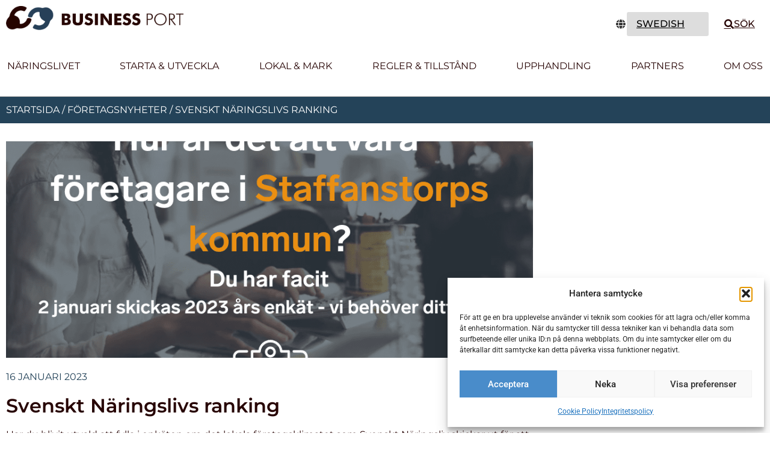

--- FILE ---
content_type: text/html; charset=UTF-8
request_url: https://businessport.se/nyhet/dags-att-kora-arets-foretagskommun-15639/
body_size: 21827
content:
<!doctype html>
<html lang="sv-SE">
<head>
	<meta charset="UTF-8">
	<meta name="viewport" content="width=device-width, initial-scale=1">
	<link rel="profile" href="https://gmpg.org/xfn/11">
	<!-- 

                                                                            ╦╦
                                                                            ╡╡
                                                                        ╬╬╬╬╡╜
                                                                             ┌╬╩╩╩╩╩
                                    ╟╣╣ ╝╩           ╙╝╨  ╫╣─            ╟╣╣ │╡
      ╗╗╣╣╗╦  ╔╗╗╣╣╗╥╗╣╣╗╗     ╗╣╣╣╗╣╣╣ ╗╗  ╓╗╗╗╗╗╗╗ ╒╗╗ ╗╣╣╣╗╕ ╓╗╣╣╣╗╣╣ ╟╣╣ ╘╩
     ╣╣╙  └╫╣─╟╣╝  ╟╣╝  ╟╣═  ╒╣╣╙  ╙╣╣╣ ╣╣ ╫╣╝└ ╙╫╣╗ ╞╣╣  ╫╣─  ╟╣╝   ╙╣╣ ╟╣╣
    ╞╣╣       ╟╣═  ╟╣═  ╟╣═  ╟╣╗    ╟╣╣ ╣╣ ╣╣    ╞╣╝ ╞╣╣  ╫╣─  ╣╣     ╣╣ ╟╣╣
     ╚╣╗╥╥╗╣╩ ╟╣═  ╟╣═  ╟╣═   ╫╣╗╥╥╗╣╣╣ ╣╣ ╙╣╣╗╥╗╣╝  ╞╣╣  ╫╣╦╥╥└╣╣╗╥╗╣╣╣ ╟╣╣
       ╙╙╙╙   ╙╙   ╙╙   ╙╙      ╙╙╙╙└╙─ ╙╙ ╓╓└╙╙╙ ╓╓ └╙└   ╙╙╙╙  └╙╙╙ ╙╙ └╙
                                           ╙╣╣╗╥╗╣╣╨
                                             ╙╙╙╙╙

    This website was created with a lot of java(script) and passion by cmdigital.se
    www.cmdigital.se
    
    -->
    <meta name='robots' content='index, follow, max-image-preview:large, max-snippet:-1, max-video-preview:-1' />

	<!-- This site is optimized with the Yoast SEO plugin v26.6 - https://yoast.com/wordpress/plugins/seo/ -->
	<title>Svenskt Näringslivs ranking - Business Port Staffanstorp</title>
	<link rel="canonical" href="https://businessport.se/nyhet/dags-att-kora-arets-foretagskommun-15639/" />
	<meta property="og:locale" content="sv_SE" />
	<meta property="og:type" content="article" />
	<meta property="og:title" content="Svenskt Näringslivs ranking - Business Port Staffanstorp" />
	<meta property="og:description" content="Har du blivit utvald att fylla i enkäten om det lokala företagsklimatet som Svenskt Näringsliv skickar ut för att ranka årets företagsvänliga kommuner? Ta chansen att berätta hur det är att vara företagare i Staffanstorps kommun. Svenskt Näringslivs kommun ranking bygger främst på enkätsvaren från företagare – men även på statistik från bland annat Statistiska [&hellip;]" />
	<meta property="og:url" content="https://businessport.se/nyhet/dags-att-kora-arets-foretagskommun-15639/" />
	<meta property="og:site_name" content="Business Port Staffanstorp" />
	<meta property="article:published_time" content="2023-01-16T06:00:00+00:00" />
	<meta property="article:modified_time" content="2023-01-18T12:43:39+00:00" />
	<meta property="og:image" content="https://businessport.se/wp-content/uploads/2023/01/staffanstorp.png" />
	<meta property="og:image:width" content="940" />
	<meta property="og:image:height" content="788" />
	<meta property="og:image:type" content="image/png" />
	<meta name="author" content="Lotta Grönvall" />
	<meta name="twitter:card" content="summary_large_image" />
	<meta name="twitter:label1" content="Skriven av" />
	<meta name="twitter:data1" content="Lotta Grönvall" />
	<meta name="twitter:label2" content="Beräknad lästid" />
	<meta name="twitter:data2" content="2 minuter" />
	<script type="application/ld+json" class="yoast-schema-graph">{"@context":"https://schema.org","@graph":[{"@type":"Article","@id":"https://businessport.se/nyhet/dags-att-kora-arets-foretagskommun-15639/#article","isPartOf":{"@id":"https://businessport.se/nyhet/dags-att-kora-arets-foretagskommun-15639/"},"author":{"name":"Lotta Grönvall","@id":"https://businessport.se/#/schema/person/e98bcfc3777e0c17892ba84bff42de1d"},"headline":"Svenskt Näringslivs ranking","datePublished":"2023-01-16T06:00:00+00:00","dateModified":"2023-01-18T12:43:39+00:00","mainEntityOfPage":{"@id":"https://businessport.se/nyhet/dags-att-kora-arets-foretagskommun-15639/"},"wordCount":237,"publisher":{"@id":"https://businessport.se/#organization"},"image":{"@id":"https://businessport.se/nyhet/dags-att-kora-arets-foretagskommun-15639/#primaryimage"},"thumbnailUrl":"https://businessport.se/wp-content/uploads/2023/01/staffanstorp.png","articleSection":["Pressmeddelanden och nyheter"],"inLanguage":"sv-SE"},{"@type":"WebPage","@id":"https://businessport.se/nyhet/dags-att-kora-arets-foretagskommun-15639/","url":"https://businessport.se/nyhet/dags-att-kora-arets-foretagskommun-15639/","name":"Svenskt Näringslivs ranking - Business Port Staffanstorp","isPartOf":{"@id":"https://businessport.se/#website"},"primaryImageOfPage":{"@id":"https://businessport.se/nyhet/dags-att-kora-arets-foretagskommun-15639/#primaryimage"},"image":{"@id":"https://businessport.se/nyhet/dags-att-kora-arets-foretagskommun-15639/#primaryimage"},"thumbnailUrl":"https://businessport.se/wp-content/uploads/2023/01/staffanstorp.png","datePublished":"2023-01-16T06:00:00+00:00","dateModified":"2023-01-18T12:43:39+00:00","breadcrumb":{"@id":"https://businessport.se/nyhet/dags-att-kora-arets-foretagskommun-15639/#breadcrumb"},"inLanguage":"sv-SE","potentialAction":[{"@type":"ReadAction","target":["https://businessport.se/nyhet/dags-att-kora-arets-foretagskommun-15639/"]}]},{"@type":"ImageObject","inLanguage":"sv-SE","@id":"https://businessport.se/nyhet/dags-att-kora-arets-foretagskommun-15639/#primaryimage","url":"https://businessport.se/wp-content/uploads/2023/01/staffanstorp.png","contentUrl":"https://businessport.se/wp-content/uploads/2023/01/staffanstorp.png","width":940,"height":788},{"@type":"BreadcrumbList","@id":"https://businessport.se/nyhet/dags-att-kora-arets-foretagskommun-15639/#breadcrumb","itemListElement":[{"@type":"ListItem","position":1,"name":"Startsida","item":"https://businessport.se/"},{"@type":"ListItem","position":2,"name":"Företagsnyheter","item":"https://businessport.se/foretagsnyheter/"},{"@type":"ListItem","position":3,"name":"Svenskt Näringslivs ranking"}]},{"@type":"WebSite","@id":"https://businessport.se/#website","url":"https://businessport.se/","name":"Business Port Staffanstorp","description":"Näringsliv och kommun i samverkan","publisher":{"@id":"https://businessport.se/#organization"},"potentialAction":[{"@type":"SearchAction","target":{"@type":"EntryPoint","urlTemplate":"https://businessport.se/?s={search_term_string}"},"query-input":{"@type":"PropertyValueSpecification","valueRequired":true,"valueName":"search_term_string"}}],"inLanguage":"sv-SE"},{"@type":"Organization","@id":"https://businessport.se/#organization","name":"Business Port Staffanstorp","url":"https://businessport.se/","logo":{"@type":"ImageObject","inLanguage":"sv-SE","@id":"https://businessport.se/#/schema/logo/image/","url":"https://businessport.se/wp-content/uploads/2022/04/bp-logo-transparent.png","contentUrl":"https://businessport.se/wp-content/uploads/2022/04/bp-logo-transparent.png","width":737,"height":100,"caption":"Business Port Staffanstorp"},"image":{"@id":"https://businessport.se/#/schema/logo/image/"}},{"@type":"Person","@id":"https://businessport.se/#/schema/person/e98bcfc3777e0c17892ba84bff42de1d","name":"Lotta Grönvall","url":"https://businessport.se/nyhet/author/bp_lotta/"}]}</script>
	<!-- / Yoast SEO plugin. -->


<link rel='dns-prefetch' href='//stats.wp.com' />
<link rel="alternate" type="application/rss+xml" title="Business Port Staffanstorp &raquo; Webbflöde" href="https://businessport.se/feed/" />
<link rel="alternate" type="application/rss+xml" title="Business Port Staffanstorp &raquo; Kommentarsflöde" href="https://businessport.se/comments/feed/" />
<link rel="alternate" type="application/rss+xml" title="Business Port Staffanstorp &raquo; Kommentarsflöde för Svenskt Näringslivs ranking" href="https://businessport.se/nyhet/dags-att-kora-arets-foretagskommun-15639/feed/" />
<link rel="alternate" title="oEmbed (JSON)" type="application/json+oembed" href="https://businessport.se/wp-json/oembed/1.0/embed?url=https%3A%2F%2Fbusinessport.se%2Fnyhet%2Fdags-att-kora-arets-foretagskommun-15639%2F" />
<link rel="alternate" title="oEmbed (XML)" type="text/xml+oembed" href="https://businessport.se/wp-json/oembed/1.0/embed?url=https%3A%2F%2Fbusinessport.se%2Fnyhet%2Fdags-att-kora-arets-foretagskommun-15639%2F&#038;format=xml" />
<style id='wp-img-auto-sizes-contain-inline-css'>
img:is([sizes=auto i],[sizes^="auto," i]){contain-intrinsic-size:3000px 1500px}
/*# sourceURL=wp-img-auto-sizes-contain-inline-css */
</style>
<style id='wp-emoji-styles-inline-css'>

	img.wp-smiley, img.emoji {
		display: inline !important;
		border: none !important;
		box-shadow: none !important;
		height: 1em !important;
		width: 1em !important;
		margin: 0 0.07em !important;
		vertical-align: -0.1em !important;
		background: none !important;
		padding: 0 !important;
	}
/*# sourceURL=wp-emoji-styles-inline-css */
</style>
<link rel='stylesheet' id='wp-block-library-css' href='https://businessport.se/wp-includes/css/dist/block-library/style.min.css?ver=6.9' media='all' />
<style id='tropicalista-pdfembed-style-inline-css'>
.wp-block-tropicalista-pdfembed{height:500px}

/*# sourceURL=https://businessport.se/wp-content/plugins/pdf-embed/build/style-index.css */
</style>
<style id='global-styles-inline-css'>
:root{--wp--preset--aspect-ratio--square: 1;--wp--preset--aspect-ratio--4-3: 4/3;--wp--preset--aspect-ratio--3-4: 3/4;--wp--preset--aspect-ratio--3-2: 3/2;--wp--preset--aspect-ratio--2-3: 2/3;--wp--preset--aspect-ratio--16-9: 16/9;--wp--preset--aspect-ratio--9-16: 9/16;--wp--preset--color--black: #000000;--wp--preset--color--cyan-bluish-gray: #abb8c3;--wp--preset--color--white: #ffffff;--wp--preset--color--pale-pink: #f78da7;--wp--preset--color--vivid-red: #cf2e2e;--wp--preset--color--luminous-vivid-orange: #ff6900;--wp--preset--color--luminous-vivid-amber: #fcb900;--wp--preset--color--light-green-cyan: #7bdcb5;--wp--preset--color--vivid-green-cyan: #00d084;--wp--preset--color--pale-cyan-blue: #8ed1fc;--wp--preset--color--vivid-cyan-blue: #0693e3;--wp--preset--color--vivid-purple: #9b51e0;--wp--preset--gradient--vivid-cyan-blue-to-vivid-purple: linear-gradient(135deg,rgb(6,147,227) 0%,rgb(155,81,224) 100%);--wp--preset--gradient--light-green-cyan-to-vivid-green-cyan: linear-gradient(135deg,rgb(122,220,180) 0%,rgb(0,208,130) 100%);--wp--preset--gradient--luminous-vivid-amber-to-luminous-vivid-orange: linear-gradient(135deg,rgb(252,185,0) 0%,rgb(255,105,0) 100%);--wp--preset--gradient--luminous-vivid-orange-to-vivid-red: linear-gradient(135deg,rgb(255,105,0) 0%,rgb(207,46,46) 100%);--wp--preset--gradient--very-light-gray-to-cyan-bluish-gray: linear-gradient(135deg,rgb(238,238,238) 0%,rgb(169,184,195) 100%);--wp--preset--gradient--cool-to-warm-spectrum: linear-gradient(135deg,rgb(74,234,220) 0%,rgb(151,120,209) 20%,rgb(207,42,186) 40%,rgb(238,44,130) 60%,rgb(251,105,98) 80%,rgb(254,248,76) 100%);--wp--preset--gradient--blush-light-purple: linear-gradient(135deg,rgb(255,206,236) 0%,rgb(152,150,240) 100%);--wp--preset--gradient--blush-bordeaux: linear-gradient(135deg,rgb(254,205,165) 0%,rgb(254,45,45) 50%,rgb(107,0,62) 100%);--wp--preset--gradient--luminous-dusk: linear-gradient(135deg,rgb(255,203,112) 0%,rgb(199,81,192) 50%,rgb(65,88,208) 100%);--wp--preset--gradient--pale-ocean: linear-gradient(135deg,rgb(255,245,203) 0%,rgb(182,227,212) 50%,rgb(51,167,181) 100%);--wp--preset--gradient--electric-grass: linear-gradient(135deg,rgb(202,248,128) 0%,rgb(113,206,126) 100%);--wp--preset--gradient--midnight: linear-gradient(135deg,rgb(2,3,129) 0%,rgb(40,116,252) 100%);--wp--preset--font-size--small: 13px;--wp--preset--font-size--medium: 20px;--wp--preset--font-size--large: 36px;--wp--preset--font-size--x-large: 42px;--wp--preset--spacing--20: 0.44rem;--wp--preset--spacing--30: 0.67rem;--wp--preset--spacing--40: 1rem;--wp--preset--spacing--50: 1.5rem;--wp--preset--spacing--60: 2.25rem;--wp--preset--spacing--70: 3.38rem;--wp--preset--spacing--80: 5.06rem;--wp--preset--shadow--natural: 6px 6px 9px rgba(0, 0, 0, 0.2);--wp--preset--shadow--deep: 12px 12px 50px rgba(0, 0, 0, 0.4);--wp--preset--shadow--sharp: 6px 6px 0px rgba(0, 0, 0, 0.2);--wp--preset--shadow--outlined: 6px 6px 0px -3px rgb(255, 255, 255), 6px 6px rgb(0, 0, 0);--wp--preset--shadow--crisp: 6px 6px 0px rgb(0, 0, 0);}:root { --wp--style--global--content-size: 800px;--wp--style--global--wide-size: 1200px; }:where(body) { margin: 0; }.wp-site-blocks > .alignleft { float: left; margin-right: 2em; }.wp-site-blocks > .alignright { float: right; margin-left: 2em; }.wp-site-blocks > .aligncenter { justify-content: center; margin-left: auto; margin-right: auto; }:where(.wp-site-blocks) > * { margin-block-start: 24px; margin-block-end: 0; }:where(.wp-site-blocks) > :first-child { margin-block-start: 0; }:where(.wp-site-blocks) > :last-child { margin-block-end: 0; }:root { --wp--style--block-gap: 24px; }:root :where(.is-layout-flow) > :first-child{margin-block-start: 0;}:root :where(.is-layout-flow) > :last-child{margin-block-end: 0;}:root :where(.is-layout-flow) > *{margin-block-start: 24px;margin-block-end: 0;}:root :where(.is-layout-constrained) > :first-child{margin-block-start: 0;}:root :where(.is-layout-constrained) > :last-child{margin-block-end: 0;}:root :where(.is-layout-constrained) > *{margin-block-start: 24px;margin-block-end: 0;}:root :where(.is-layout-flex){gap: 24px;}:root :where(.is-layout-grid){gap: 24px;}.is-layout-flow > .alignleft{float: left;margin-inline-start: 0;margin-inline-end: 2em;}.is-layout-flow > .alignright{float: right;margin-inline-start: 2em;margin-inline-end: 0;}.is-layout-flow > .aligncenter{margin-left: auto !important;margin-right: auto !important;}.is-layout-constrained > .alignleft{float: left;margin-inline-start: 0;margin-inline-end: 2em;}.is-layout-constrained > .alignright{float: right;margin-inline-start: 2em;margin-inline-end: 0;}.is-layout-constrained > .aligncenter{margin-left: auto !important;margin-right: auto !important;}.is-layout-constrained > :where(:not(.alignleft):not(.alignright):not(.alignfull)){max-width: var(--wp--style--global--content-size);margin-left: auto !important;margin-right: auto !important;}.is-layout-constrained > .alignwide{max-width: var(--wp--style--global--wide-size);}body .is-layout-flex{display: flex;}.is-layout-flex{flex-wrap: wrap;align-items: center;}.is-layout-flex > :is(*, div){margin: 0;}body .is-layout-grid{display: grid;}.is-layout-grid > :is(*, div){margin: 0;}body{padding-top: 0px;padding-right: 0px;padding-bottom: 0px;padding-left: 0px;}a:where(:not(.wp-element-button)){text-decoration: underline;}:root :where(.wp-element-button, .wp-block-button__link){background-color: #32373c;border-width: 0;color: #fff;font-family: inherit;font-size: inherit;font-style: inherit;font-weight: inherit;letter-spacing: inherit;line-height: inherit;padding-top: calc(0.667em + 2px);padding-right: calc(1.333em + 2px);padding-bottom: calc(0.667em + 2px);padding-left: calc(1.333em + 2px);text-decoration: none;text-transform: inherit;}.has-black-color{color: var(--wp--preset--color--black) !important;}.has-cyan-bluish-gray-color{color: var(--wp--preset--color--cyan-bluish-gray) !important;}.has-white-color{color: var(--wp--preset--color--white) !important;}.has-pale-pink-color{color: var(--wp--preset--color--pale-pink) !important;}.has-vivid-red-color{color: var(--wp--preset--color--vivid-red) !important;}.has-luminous-vivid-orange-color{color: var(--wp--preset--color--luminous-vivid-orange) !important;}.has-luminous-vivid-amber-color{color: var(--wp--preset--color--luminous-vivid-amber) !important;}.has-light-green-cyan-color{color: var(--wp--preset--color--light-green-cyan) !important;}.has-vivid-green-cyan-color{color: var(--wp--preset--color--vivid-green-cyan) !important;}.has-pale-cyan-blue-color{color: var(--wp--preset--color--pale-cyan-blue) !important;}.has-vivid-cyan-blue-color{color: var(--wp--preset--color--vivid-cyan-blue) !important;}.has-vivid-purple-color{color: var(--wp--preset--color--vivid-purple) !important;}.has-black-background-color{background-color: var(--wp--preset--color--black) !important;}.has-cyan-bluish-gray-background-color{background-color: var(--wp--preset--color--cyan-bluish-gray) !important;}.has-white-background-color{background-color: var(--wp--preset--color--white) !important;}.has-pale-pink-background-color{background-color: var(--wp--preset--color--pale-pink) !important;}.has-vivid-red-background-color{background-color: var(--wp--preset--color--vivid-red) !important;}.has-luminous-vivid-orange-background-color{background-color: var(--wp--preset--color--luminous-vivid-orange) !important;}.has-luminous-vivid-amber-background-color{background-color: var(--wp--preset--color--luminous-vivid-amber) !important;}.has-light-green-cyan-background-color{background-color: var(--wp--preset--color--light-green-cyan) !important;}.has-vivid-green-cyan-background-color{background-color: var(--wp--preset--color--vivid-green-cyan) !important;}.has-pale-cyan-blue-background-color{background-color: var(--wp--preset--color--pale-cyan-blue) !important;}.has-vivid-cyan-blue-background-color{background-color: var(--wp--preset--color--vivid-cyan-blue) !important;}.has-vivid-purple-background-color{background-color: var(--wp--preset--color--vivid-purple) !important;}.has-black-border-color{border-color: var(--wp--preset--color--black) !important;}.has-cyan-bluish-gray-border-color{border-color: var(--wp--preset--color--cyan-bluish-gray) !important;}.has-white-border-color{border-color: var(--wp--preset--color--white) !important;}.has-pale-pink-border-color{border-color: var(--wp--preset--color--pale-pink) !important;}.has-vivid-red-border-color{border-color: var(--wp--preset--color--vivid-red) !important;}.has-luminous-vivid-orange-border-color{border-color: var(--wp--preset--color--luminous-vivid-orange) !important;}.has-luminous-vivid-amber-border-color{border-color: var(--wp--preset--color--luminous-vivid-amber) !important;}.has-light-green-cyan-border-color{border-color: var(--wp--preset--color--light-green-cyan) !important;}.has-vivid-green-cyan-border-color{border-color: var(--wp--preset--color--vivid-green-cyan) !important;}.has-pale-cyan-blue-border-color{border-color: var(--wp--preset--color--pale-cyan-blue) !important;}.has-vivid-cyan-blue-border-color{border-color: var(--wp--preset--color--vivid-cyan-blue) !important;}.has-vivid-purple-border-color{border-color: var(--wp--preset--color--vivid-purple) !important;}.has-vivid-cyan-blue-to-vivid-purple-gradient-background{background: var(--wp--preset--gradient--vivid-cyan-blue-to-vivid-purple) !important;}.has-light-green-cyan-to-vivid-green-cyan-gradient-background{background: var(--wp--preset--gradient--light-green-cyan-to-vivid-green-cyan) !important;}.has-luminous-vivid-amber-to-luminous-vivid-orange-gradient-background{background: var(--wp--preset--gradient--luminous-vivid-amber-to-luminous-vivid-orange) !important;}.has-luminous-vivid-orange-to-vivid-red-gradient-background{background: var(--wp--preset--gradient--luminous-vivid-orange-to-vivid-red) !important;}.has-very-light-gray-to-cyan-bluish-gray-gradient-background{background: var(--wp--preset--gradient--very-light-gray-to-cyan-bluish-gray) !important;}.has-cool-to-warm-spectrum-gradient-background{background: var(--wp--preset--gradient--cool-to-warm-spectrum) !important;}.has-blush-light-purple-gradient-background{background: var(--wp--preset--gradient--blush-light-purple) !important;}.has-blush-bordeaux-gradient-background{background: var(--wp--preset--gradient--blush-bordeaux) !important;}.has-luminous-dusk-gradient-background{background: var(--wp--preset--gradient--luminous-dusk) !important;}.has-pale-ocean-gradient-background{background: var(--wp--preset--gradient--pale-ocean) !important;}.has-electric-grass-gradient-background{background: var(--wp--preset--gradient--electric-grass) !important;}.has-midnight-gradient-background{background: var(--wp--preset--gradient--midnight) !important;}.has-small-font-size{font-size: var(--wp--preset--font-size--small) !important;}.has-medium-font-size{font-size: var(--wp--preset--font-size--medium) !important;}.has-large-font-size{font-size: var(--wp--preset--font-size--large) !important;}.has-x-large-font-size{font-size: var(--wp--preset--font-size--x-large) !important;}
:root :where(.wp-block-pullquote){font-size: 1.5em;line-height: 1.6;}
/*# sourceURL=global-styles-inline-css */
</style>
<link rel='stylesheet' id='searchandfilter-css' href='https://businessport.se/wp-content/plugins/search-filter/style.css?ver=1' media='all' />
<link rel='stylesheet' id='cmplz-general-css' href='https://businessport.se/wp-content/plugins/complianz-gdpr/assets/css/cookieblocker.min.css?ver=1766767796' media='all' />
<link rel='stylesheet' id='hello-elementor-css' href='https://businessport.se/wp-content/themes/hello-elementor/assets/css/reset.css?ver=3.4.5' media='all' />
<link rel='stylesheet' id='hello-elementor-theme-style-css' href='https://businessport.se/wp-content/themes/hello-elementor/assets/css/theme.css?ver=3.4.5' media='all' />
<link rel='stylesheet' id='elementor-frontend-css' href='https://businessport.se/wp-content/plugins/elementor/assets/css/frontend.min.css?ver=3.34.0' media='all' />
<link rel='stylesheet' id='widget-image-css' href='https://businessport.se/wp-content/plugins/elementor/assets/css/widget-image.min.css?ver=3.34.0' media='all' />
<link rel='stylesheet' id='widget-nav-menu-css' href='https://businessport.se/wp-content/plugins/elementor-pro/assets/css/widget-nav-menu.min.css?ver=3.34.0' media='all' />
<link rel='stylesheet' id='e-animation-fadeIn-css' href='https://businessport.se/wp-content/plugins/elementor/assets/lib/animations/styles/fadeIn.min.css?ver=3.34.0' media='all' />
<link rel='stylesheet' id='widget-search-form-css' href='https://businessport.se/wp-content/plugins/elementor-pro/assets/css/widget-search-form.min.css?ver=3.34.0' media='all' />
<link rel='stylesheet' id='elementor-icons-shared-0-css' href='https://businessport.se/wp-content/plugins/elementor/assets/lib/font-awesome/css/fontawesome.min.css?ver=5.15.3' media='all' />
<link rel='stylesheet' id='elementor-icons-fa-solid-css' href='https://businessport.se/wp-content/plugins/elementor/assets/lib/font-awesome/css/solid.min.css?ver=5.15.3' media='all' />
<link rel='stylesheet' id='e-sticky-css' href='https://businessport.se/wp-content/plugins/elementor-pro/assets/css/modules/sticky.min.css?ver=3.34.0' media='all' />
<link rel='stylesheet' id='widget-heading-css' href='https://businessport.se/wp-content/plugins/elementor/assets/css/widget-heading.min.css?ver=3.34.0' media='all' />
<link rel='stylesheet' id='widget-social-icons-css' href='https://businessport.se/wp-content/plugins/elementor/assets/css/widget-social-icons.min.css?ver=3.34.0' media='all' />
<link rel='stylesheet' id='e-apple-webkit-css' href='https://businessport.se/wp-content/plugins/elementor/assets/css/conditionals/apple-webkit.min.css?ver=3.34.0' media='all' />
<link rel='stylesheet' id='widget-breadcrumbs-css' href='https://businessport.se/wp-content/plugins/elementor-pro/assets/css/widget-breadcrumbs.min.css?ver=3.34.0' media='all' />
<link rel='stylesheet' id='widget-post-info-css' href='https://businessport.se/wp-content/plugins/elementor-pro/assets/css/widget-post-info.min.css?ver=3.34.0' media='all' />
<link rel='stylesheet' id='widget-icon-list-css' href='https://businessport.se/wp-content/plugins/elementor/assets/css/widget-icon-list.min.css?ver=3.34.0' media='all' />
<link rel='stylesheet' id='elementor-icons-fa-regular-css' href='https://businessport.se/wp-content/plugins/elementor/assets/lib/font-awesome/css/regular.min.css?ver=5.15.3' media='all' />
<link rel='stylesheet' id='widget-share-buttons-css' href='https://businessport.se/wp-content/plugins/elementor-pro/assets/css/widget-share-buttons.min.css?ver=3.34.0' media='all' />
<link rel='stylesheet' id='elementor-icons-fa-brands-css' href='https://businessport.se/wp-content/plugins/elementor/assets/lib/font-awesome/css/brands.min.css?ver=5.15.3' media='all' />
<link rel='stylesheet' id='elementor-icons-css' href='https://businessport.se/wp-content/plugins/elementor/assets/lib/eicons/css/elementor-icons.min.css?ver=5.45.0' media='all' />
<link rel='stylesheet' id='elementor-post-5-css' href='https://businessport.se/wp-content/uploads/elementor/css/post-5.css?ver=1766769865' media='all' />
<link rel='stylesheet' id='elementor-post-11-css' href='https://businessport.se/wp-content/uploads/elementor/css/post-11.css?ver=1766769866' media='all' />
<link rel='stylesheet' id='elementor-post-125-css' href='https://businessport.se/wp-content/uploads/elementor/css/post-125.css?ver=1766769866' media='all' />
<link rel='stylesheet' id='elementor-post-13795-css' href='https://businessport.se/wp-content/uploads/elementor/css/post-13795.css?ver=1766773038' media='all' />
<link rel='stylesheet' id='graphina_chart-css-css' href='https://businessport.se/wp-content/plugins/graphina-elementor-charts-and-graphs/assets/css/graphina-chart.css?ver=3.1.9' media='all' />
<link rel='stylesheet' id='ecs-styles-css' href='https://businessport.se/wp-content/plugins/ele-custom-skin/assets/css/ecs-style.css?ver=3.1.9' media='all' />
<link rel='stylesheet' id='elementor-post-71-css' href='https://businessport.se/wp-content/uploads/elementor/css/post-71.css?ver=1651873115' media='all' />
<link rel='stylesheet' id='elementor-post-783-css' href='https://businessport.se/wp-content/uploads/elementor/css/post-783.css?ver=1651873268' media='all' />
<link rel='stylesheet' id='elementor-post-890-css' href='https://businessport.se/wp-content/uploads/elementor/css/post-890.css?ver=1652650552' media='all' />
<link rel='stylesheet' id='elementor-post-1004-css' href='https://businessport.se/wp-content/uploads/elementor/css/post-1004.css?ver=1650577772' media='all' />
<link rel='stylesheet' id='elementor-post-13837-css' href='https://businessport.se/wp-content/uploads/elementor/css/post-13837.css?ver=1651605029' media='all' />
<link rel='stylesheet' id='elementor-post-13998-css' href='https://businessport.se/wp-content/uploads/elementor/css/post-13998.css?ver=1655128404' media='all' />
<link rel='stylesheet' id='elementor-gf-local-montserrat-css' href='https://businessport.se/wp-content/uploads/elementor/google-fonts/css/montserrat.css?ver=1742847025' media='all' />
<link rel='stylesheet' id='elementor-gf-local-robotoslab-css' href='https://businessport.se/wp-content/uploads/elementor/google-fonts/css/robotoslab.css?ver=1742847033' media='all' />
<link rel='stylesheet' id='elementor-gf-local-roboto-css' href='https://businessport.se/wp-content/uploads/elementor/google-fonts/css/roboto.css?ver=1742847052' media='all' />
<script src="https://businessport.se/wp-includes/js/jquery/jquery.min.js?ver=3.7.1" id="jquery-core-js"></script>
<script src="https://businessport.se/wp-includes/js/jquery/jquery-migrate.min.js?ver=3.4.1" id="jquery-migrate-js"></script>
<script id="ecs_ajax_load-js-extra">
var ecs_ajax_params = {"ajaxurl":"https://businessport.se/wp-admin/admin-ajax.php","posts":"{\"p\":15639,\"page\":0,\"name\":\"dags-att-kora-arets-foretagskommun\",\"error\":\"\",\"m\":\"\",\"post_parent\":\"\",\"subpost\":\"\",\"subpost_id\":\"\",\"attachment\":\"\",\"attachment_id\":0,\"pagename\":\"\",\"page_id\":0,\"second\":\"\",\"minute\":\"\",\"hour\":\"\",\"day\":0,\"monthnum\":0,\"year\":0,\"w\":0,\"category_name\":\"\",\"tag\":\"\",\"cat\":\"\",\"tag_id\":\"\",\"author\":\"\",\"author_name\":\"\",\"feed\":\"\",\"tb\":\"\",\"paged\":0,\"meta_key\":\"\",\"meta_value\":\"\",\"preview\":\"\",\"s\":\"\",\"sentence\":\"\",\"title\":\"\",\"fields\":\"all\",\"menu_order\":\"\",\"embed\":\"\",\"category__in\":[],\"category__not_in\":[],\"category__and\":[],\"post__in\":[],\"post__not_in\":[],\"post_name__in\":[],\"tag__in\":[],\"tag__not_in\":[],\"tag__and\":[],\"tag_slug__in\":[],\"tag_slug__and\":[],\"post_parent__in\":[],\"post_parent__not_in\":[],\"author__in\":[],\"author__not_in\":[],\"search_columns\":[],\"ignore_sticky_posts\":false,\"suppress_filters\":false,\"cache_results\":true,\"update_post_term_cache\":true,\"update_menu_item_cache\":false,\"lazy_load_term_meta\":true,\"update_post_meta_cache\":true,\"post_type\":\"\",\"posts_per_page\":9,\"nopaging\":false,\"comments_per_page\":\"50\",\"no_found_rows\":false,\"order\":\"DESC\"}"};
//# sourceURL=ecs_ajax_load-js-extra
</script>
<script src="https://businessport.se/wp-content/plugins/ele-custom-skin/assets/js/ecs_ajax_pagination.js?ver=3.1.9" id="ecs_ajax_load-js"></script>
<script src="https://businessport.se/wp-content/plugins/ele-custom-skin/assets/js/ecs.js?ver=3.1.9" id="ecs-script-js"></script>
<link rel="https://api.w.org/" href="https://businessport.se/wp-json/" /><link rel="alternate" title="JSON" type="application/json" href="https://businessport.se/wp-json/wp/v2/posts/15639" /><link rel="EditURI" type="application/rsd+xml" title="RSD" href="https://businessport.se/xmlrpc.php?rsd" />
<meta name="generator" content="WordPress 6.9" />
<link rel='shortlink' href='https://businessport.se/?p=15639' />
	<style>img#wpstats{display:none}</style>
					<style>.cmplz-hidden {
					display: none !important;
				}</style><meta name="generator" content="Elementor 3.34.0; features: additional_custom_breakpoints; settings: css_print_method-external, google_font-enabled, font_display-auto">
			<style>
				.e-con.e-parent:nth-of-type(n+4):not(.e-lazyloaded):not(.e-no-lazyload),
				.e-con.e-parent:nth-of-type(n+4):not(.e-lazyloaded):not(.e-no-lazyload) * {
					background-image: none !important;
				}
				@media screen and (max-height: 1024px) {
					.e-con.e-parent:nth-of-type(n+3):not(.e-lazyloaded):not(.e-no-lazyload),
					.e-con.e-parent:nth-of-type(n+3):not(.e-lazyloaded):not(.e-no-lazyload) * {
						background-image: none !important;
					}
				}
				@media screen and (max-height: 640px) {
					.e-con.e-parent:nth-of-type(n+2):not(.e-lazyloaded):not(.e-no-lazyload),
					.e-con.e-parent:nth-of-type(n+2):not(.e-lazyloaded):not(.e-no-lazyload) * {
						background-image: none !important;
					}
				}
			</style>
			<link rel="icon" href="https://businessport.se/wp-content/uploads/2022/04/cropped-favicon-small-32x32.png" sizes="32x32" />
<link rel="icon" href="https://businessport.se/wp-content/uploads/2022/04/cropped-favicon-small-192x192.png" sizes="192x192" />
<link rel="apple-touch-icon" href="https://businessport.se/wp-content/uploads/2022/04/cropped-favicon-small-180x180.png" />
<meta name="msapplication-TileImage" content="https://businessport.se/wp-content/uploads/2022/04/cropped-favicon-small-270x270.png" />
		<style id="wp-custom-css">
			
.bp-knapp-styling > a{
	font-family: "Montserrat", Sans-serif;
	font-weight: 700 !important;
}		</style>
		</head>
<body data-rsssl=1 data-cmplz=1 class="wp-singular post-template-default single single-post postid-15639 single-format-standard wp-custom-logo wp-embed-responsive wp-theme-hello-elementor wp-child-theme-CMDigitalChildTheme hello-elementor-default elementor-default elementor-kit-5 elementor-page-13795">


<a class="skip-link screen-reader-text" href="#content">Hoppa till innehåll</a>

		<header data-elementor-type="header" data-elementor-id="11" class="elementor elementor-11 elementor-location-header" data-elementor-post-type="elementor_library">
					<section class="elementor-section elementor-top-section elementor-element elementor-element-fe0203f elementor-hidden-desktop elementor-section-content-middle elementor-section-boxed elementor-section-height-default elementor-section-height-default" data-id="fe0203f" data-element_type="section">
						<div class="elementor-container elementor-column-gap-default">
					<div class="elementor-column elementor-col-50 elementor-top-column elementor-element elementor-element-5a52be7" data-id="5a52be7" data-element_type="column">
			<div class="elementor-widget-wrap elementor-element-populated">
						<div class="elementor-element elementor-element-4255f8c elementor-widget elementor-widget-theme-site-logo elementor-widget-image" data-id="4255f8c" data-element_type="widget" data-widget_type="theme-site-logo.default">
				<div class="elementor-widget-container">
											<a href="https://businessport.se">
			<img width="737" height="100" src="https://businessport.se/wp-content/uploads/2022/04/bp-logo-transparent.png" class="attachment-medium_large size-medium_large wp-image-6" alt="Logo" srcset="https://businessport.se/wp-content/uploads/2022/04/bp-logo-transparent.png 737w, https://businessport.se/wp-content/uploads/2022/04/bp-logo-transparent-300x41.png 300w" sizes="(max-width: 737px) 100vw, 737px" />				</a>
											</div>
				</div>
					</div>
		</div>
				<div class="elementor-column elementor-col-50 elementor-top-column elementor-element elementor-element-95ddc85 elementor-hidden-desktop" data-id="95ddc85" data-element_type="column">
			<div class="elementor-widget-wrap elementor-element-populated">
						<div class="elementor-element elementor-element-590284f elementor-tablet-align-center elementor-widget elementor-widget-button" data-id="590284f" data-element_type="widget" data-widget_type="button.default">
				<div class="elementor-widget-container">
									<div class="elementor-button-wrapper">
					<a class="elementor-button elementor-button-link elementor-size-sm" href="#elementor-action%3Aaction%3Dpopup%3Aopen%26settings%3DeyJpZCI6IjEzOTY1IiwidG9nZ2xlIjpmYWxzZX0%3D">
						<span class="elementor-button-content-wrapper">
						<span class="elementor-button-icon">
				<i aria-hidden="true" class="fas fa-bars"></i>			</span>
									<span class="elementor-button-text">Meny</span>
					</span>
					</a>
				</div>
								</div>
				</div>
					</div>
		</div>
					</div>
		</section>
				<section class="elementor-section elementor-top-section elementor-element elementor-element-1f746c7 elementor-hidden-tablet elementor-hidden-mobile elementor-section-boxed elementor-section-height-default elementor-section-height-default" data-id="1f746c7" data-element_type="section">
						<div class="elementor-container elementor-column-gap-default">
					<div class="elementor-column elementor-col-50 elementor-top-column elementor-element elementor-element-ba93a54" data-id="ba93a54" data-element_type="column">
			<div class="elementor-widget-wrap elementor-element-populated">
						<div class="elementor-element elementor-element-fa6012b elementor-widget elementor-widget-theme-site-logo elementor-widget-image" data-id="fa6012b" data-element_type="widget" data-widget_type="theme-site-logo.default">
				<div class="elementor-widget-container">
											<a href="https://businessport.se">
			<img width="737" height="100" src="https://businessport.se/wp-content/uploads/2022/04/bp-logo-transparent.png" class="attachment-medium_large size-medium_large wp-image-6" alt="Logo" srcset="https://businessport.se/wp-content/uploads/2022/04/bp-logo-transparent.png 737w, https://businessport.se/wp-content/uploads/2022/04/bp-logo-transparent-300x41.png 300w" sizes="(max-width: 737px) 100vw, 737px" />				</a>
											</div>
				</div>
				<div class="elementor-element elementor-element-d6bf2c4 elementor-widget elementor-widget-html" data-id="d6bf2c4" data-element_type="widget" data-widget_type="html.default">
				<div class="elementor-widget-container">
					<link rel="stylesheet" type="text/css" href="//use.fontawesome.com/releases/v5.7.2/css/all.css">				</div>
				</div>
					</div>
		</div>
				<div class="elementor-column elementor-col-50 elementor-top-column elementor-element elementor-element-220e82c elementor-hidden-tablet elementor-hidden-mobile" data-id="220e82c" data-element_type="column">
			<div class="elementor-widget-wrap elementor-element-populated">
						<div class="elementor-element elementor-element-ab0dfdc elementor-align-center elementor-widget__width-auto elementor-hidden-desktop elementor-hidden-tablet elementor-hidden-mobile elementor-widget elementor-widget-button" data-id="ab0dfdc" data-element_type="widget" data-widget_type="button.default">
				<div class="elementor-widget-container">
									<div class="elementor-button-wrapper">
					<a class="elementor-button elementor-button-link elementor-size-sm" href="#elementor-action%3Aaction%3Dpopup%3Aopen%26settings%3DeyJpZCI6IjE1OSIsInRvZ2dsZSI6ZmFsc2V9">
						<span class="elementor-button-content-wrapper">
						<span class="elementor-button-icon">
				<i aria-hidden="true" class="fas fa-globe"></i>			</span>
									<span class="elementor-button-text">Translate</span>
					</span>
					</a>
				</div>
								</div>
				</div>
				<section class="elementor-section elementor-inner-section elementor-element elementor-element-5ed79ac elementor-section-content-middle elementor-section-boxed elementor-section-height-default elementor-section-height-default" data-id="5ed79ac" data-element_type="section">
						<div class="elementor-container elementor-column-gap-default">
					<div class="elementor-column elementor-col-50 elementor-inner-column elementor-element elementor-element-dcf1c65" data-id="dcf1c65" data-element_type="column">
			<div class="elementor-widget-wrap elementor-element-populated">
						<div class="elementor-element elementor-element-6c2889a elementor-widget elementor-widget-shortcode" data-id="6c2889a" data-element_type="widget" data-widget_type="shortcode.default">
				<div class="elementor-widget-container">
							<div class="elementor-shortcode"><div class="gtranslate_wrapper" id="gt-wrapper-15928147"></div></div>
						</div>
				</div>
					</div>
		</div>
				<div class="elementor-column elementor-col-50 elementor-inner-column elementor-element elementor-element-e2b3fb7" data-id="e2b3fb7" data-element_type="column">
			<div class="elementor-widget-wrap elementor-element-populated">
						<div class="elementor-element elementor-element-b5d6b92 elementor-align-right elementor-widget__width-auto elementor-widget elementor-widget-button" data-id="b5d6b92" data-element_type="widget" id="searchbtn" data-widget_type="button.default">
				<div class="elementor-widget-container">
									<div class="elementor-button-wrapper">
					<a class="elementor-button elementor-button-link elementor-size-sm" href="#">
						<span class="elementor-button-content-wrapper">
						<span class="elementor-button-icon">
				<i aria-hidden="true" class="fas fa-search"></i>			</span>
									<span class="elementor-button-text">Sök</span>
					</span>
					</a>
				</div>
								</div>
				</div>
					</div>
		</div>
					</div>
		</section>
					</div>
		</div>
					</div>
		</section>
				<section class="elementor-section elementor-top-section elementor-element elementor-element-97ee902 elementor-section-boxed elementor-section-height-default elementor-section-height-default" data-id="97ee902" data-element_type="section" data-settings="{&quot;background_background&quot;:&quot;classic&quot;,&quot;sticky&quot;:&quot;top&quot;,&quot;sticky_on&quot;:[&quot;desktop&quot;,&quot;tablet&quot;,&quot;mobile&quot;],&quot;sticky_offset&quot;:0,&quot;sticky_effects_offset&quot;:0,&quot;sticky_anchor_link_offset&quot;:0}">
						<div class="elementor-container elementor-column-gap-default">
					<div class="elementor-column elementor-col-100 elementor-top-column elementor-element elementor-element-b0fed5c" data-id="b0fed5c" data-element_type="column">
			<div class="elementor-widget-wrap elementor-element-populated">
						<div class="elementor-element elementor-element-91f39b6 elementor-nav-menu__align-justify elementor-hidden-tablet elementor-hidden-mobile elementor-nav-menu--dropdown-tablet elementor-nav-menu__text-align-aside elementor-nav-menu--toggle elementor-nav-menu--burger elementor-widget elementor-widget-nav-menu" data-id="91f39b6" data-element_type="widget" data-settings="{&quot;layout&quot;:&quot;horizontal&quot;,&quot;submenu_icon&quot;:{&quot;value&quot;:&quot;&lt;i class=\&quot;fas fa-caret-down\&quot; aria-hidden=\&quot;true\&quot;&gt;&lt;\/i&gt;&quot;,&quot;library&quot;:&quot;fa-solid&quot;},&quot;toggle&quot;:&quot;burger&quot;}" data-widget_type="nav-menu.default">
				<div class="elementor-widget-container">
								<nav aria-label="Meny" class="elementor-nav-menu--main elementor-nav-menu__container elementor-nav-menu--layout-horizontal e--pointer-underline e--animation-fade">
				<ul id="menu-1-91f39b6" class="elementor-nav-menu"><li class="menu-item menu-item-type-post_type menu-item-object-page menu-item-238"><a href="https://businessport.se/naringsliv/" class="elementor-item">Näringslivet</a></li>
<li class="menu-item menu-item-type-post_type menu-item-object-page menu-item-371"><a href="https://businessport.se/starta-utveckla/" class="elementor-item">Starta &#038; utveckla</a></li>
<li class="menu-item menu-item-type-post_type menu-item-object-page menu-item-697"><a href="https://businessport.se/lokal-mark/" class="elementor-item">Lokal &#038; Mark</a></li>
<li class="menu-item menu-item-type-custom menu-item-object-custom menu-item-20"><a target="_blank" href="https://staffanstorp.se/jobb-och-foretagande/tillstandreglerochtillsyn/" class="elementor-item">Regler &#038; tillstånd</a></li>
<li class="menu-item menu-item-type-custom menu-item-object-custom menu-item-21"><a target="_blank" href="https://staffanstorp.se/jobb-och-foretagande/konkurrensprogram/" class="elementor-item">Upphandling</a></li>
<li class="menu-item menu-item-type-post_type menu-item-object-page menu-item-734"><a href="https://businessport.se/business-ports-partners/" class="elementor-item">Partners</a></li>
<li class="menu-item menu-item-type-post_type menu-item-object-page menu-item-737"><a href="https://businessport.se/om-oss/" class="elementor-item">Om oss</a></li>
</ul>			</nav>
					<div class="elementor-menu-toggle" role="button" tabindex="0" aria-label="Slå på/av meny" aria-expanded="false">
			<i aria-hidden="true" role="presentation" class="elementor-menu-toggle__icon--open eicon-menu-bar"></i><i aria-hidden="true" role="presentation" class="elementor-menu-toggle__icon--close eicon-close"></i>		</div>
					<nav class="elementor-nav-menu--dropdown elementor-nav-menu__container" aria-hidden="true">
				<ul id="menu-2-91f39b6" class="elementor-nav-menu"><li class="menu-item menu-item-type-post_type menu-item-object-page menu-item-238"><a href="https://businessport.se/naringsliv/" class="elementor-item" tabindex="-1">Näringslivet</a></li>
<li class="menu-item menu-item-type-post_type menu-item-object-page menu-item-371"><a href="https://businessport.se/starta-utveckla/" class="elementor-item" tabindex="-1">Starta &#038; utveckla</a></li>
<li class="menu-item menu-item-type-post_type menu-item-object-page menu-item-697"><a href="https://businessport.se/lokal-mark/" class="elementor-item" tabindex="-1">Lokal &#038; Mark</a></li>
<li class="menu-item menu-item-type-custom menu-item-object-custom menu-item-20"><a target="_blank" href="https://staffanstorp.se/jobb-och-foretagande/tillstandreglerochtillsyn/" class="elementor-item" tabindex="-1">Regler &#038; tillstånd</a></li>
<li class="menu-item menu-item-type-custom menu-item-object-custom menu-item-21"><a target="_blank" href="https://staffanstorp.se/jobb-och-foretagande/konkurrensprogram/" class="elementor-item" tabindex="-1">Upphandling</a></li>
<li class="menu-item menu-item-type-post_type menu-item-object-page menu-item-734"><a href="https://businessport.se/business-ports-partners/" class="elementor-item" tabindex="-1">Partners</a></li>
<li class="menu-item menu-item-type-post_type menu-item-object-page menu-item-737"><a href="https://businessport.se/om-oss/" class="elementor-item" tabindex="-1">Om oss</a></li>
</ul>			</nav>
						</div>
				</div>
				<div class="elementor-element elementor-element-fd5c52e elementor-search-form--skin-classic elementor-search-form--button-type-icon elementor-search-form--icon-search elementor-invisible elementor-widget elementor-widget-search-form" data-id="fd5c52e" data-element_type="widget" id="searchbar" data-settings="{&quot;_animation&quot;:&quot;fadeIn&quot;,&quot;skin&quot;:&quot;classic&quot;}" data-widget_type="search-form.default">
				<div class="elementor-widget-container">
							<search role="search">
			<form class="elementor-search-form" action="https://businessport.se" method="get">
												<div class="elementor-search-form__container">
					<label class="elementor-screen-only" for="elementor-search-form-fd5c52e">Sök</label>

					
					<input id="elementor-search-form-fd5c52e" placeholder="Sök på nyckelord, nyhet eller partner" class="elementor-search-form__input" type="search" name="s" value="">
					
											<button class="elementor-search-form__submit" type="submit" aria-label="Sök">
															<i aria-hidden="true" class="fas fa-search"></i>													</button>
					
									</div>
			</form>
		</search>
						</div>
				</div>
				<div class="elementor-element elementor-element-5c71a7d elementor-widget elementor-widget-html" data-id="5c71a7d" data-element_type="widget" data-widget_type="html.default">
				<div class="elementor-widget-container">
					
<script>
    var btn = document.getElementById("searchbtn");
    var bar = document.getElementById("searchbar");
    
    var toggled = false;
    
    btn.addEventListener("click", function() {
        if(toggled) {
            toggled=false; bar.style.display = "none";
        } else
        {
            toggled=true; bar.style.display = "block";
        }
    });
    
    bar.style.display = "none";
</script>				</div>
				</div>
					</div>
		</div>
					</div>
		</section>
				</header>
				<div data-elementor-type="single-post" data-elementor-id="13795" class="elementor elementor-13795 elementor-location-single post-15639 post type-post status-publish format-standard has-post-thumbnail hentry category-pressmeddelanden-och-nyheter" data-elementor-post-type="elementor_library">
					<section class="elementor-section elementor-top-section elementor-element elementor-element-89ed818 elementor-section-boxed elementor-section-height-default elementor-section-height-default" data-id="89ed818" data-element_type="section" data-settings="{&quot;background_background&quot;:&quot;classic&quot;}">
						<div class="elementor-container elementor-column-gap-default">
					<div class="elementor-column elementor-col-100 elementor-top-column elementor-element elementor-element-3b99747" data-id="3b99747" data-element_type="column">
			<div class="elementor-widget-wrap elementor-element-populated">
						<div class="elementor-element elementor-element-e7271ca elementor-widget elementor-widget-breadcrumbs" data-id="e7271ca" data-element_type="widget" data-widget_type="breadcrumbs.default">
				<div class="elementor-widget-container">
					<p id="breadcrumbs"><span><span><a href="https://businessport.se/">Startsida</a></span> / <span><a href="https://businessport.se/foretagsnyheter/">Företagsnyheter</a></span> / <span class="breadcrumb_last" aria-current="page">Svenskt Näringslivs ranking</span></span></p>				</div>
				</div>
					</div>
		</div>
					</div>
		</section>
				<section class="elementor-section elementor-top-section elementor-element elementor-element-23232bb elementor-section-boxed elementor-section-height-default elementor-section-height-default" data-id="23232bb" data-element_type="section">
						<div class="elementor-container elementor-column-gap-default">
					<div class="elementor-column elementor-col-50 elementor-top-column elementor-element elementor-element-3f1a034" data-id="3f1a034" data-element_type="column">
			<div class="elementor-widget-wrap elementor-element-populated">
						<div class="elementor-element elementor-element-41a5469 elementor-widget elementor-widget-theme-post-featured-image elementor-widget-image" data-id="41a5469" data-element_type="widget" data-widget_type="theme-post-featured-image.default">
				<div class="elementor-widget-container">
															<img width="800" height="671" src="https://businessport.se/wp-content/uploads/2023/01/staffanstorp.png" class="attachment-large size-large wp-image-15643" alt="" srcset="https://businessport.se/wp-content/uploads/2023/01/staffanstorp.png 940w, https://businessport.se/wp-content/uploads/2023/01/staffanstorp-300x251.png 300w, https://businessport.se/wp-content/uploads/2023/01/staffanstorp-768x644.png 768w" sizes="(max-width: 800px) 100vw, 800px" />															</div>
				</div>
				<div class="elementor-element elementor-element-c68b69b elementor-widget elementor-widget-post-info" data-id="c68b69b" data-element_type="widget" data-widget_type="post-info.default">
				<div class="elementor-widget-container">
							<ul class="elementor-inline-items elementor-icon-list-items elementor-post-info">
								<li class="elementor-icon-list-item elementor-repeater-item-718b015 elementor-inline-item" itemprop="datePublished">
													<span class="elementor-icon-list-text elementor-post-info__item elementor-post-info__item--type-date">
										<time>16 januari 2023</time>					</span>
								</li>
				</ul>
						</div>
				</div>
				<div class="elementor-element elementor-element-e8b6b22 elementor-widget elementor-widget-theme-post-title elementor-page-title elementor-widget-heading" data-id="e8b6b22" data-element_type="widget" data-widget_type="theme-post-title.default">
				<div class="elementor-widget-container">
					<h1 class="elementor-heading-title elementor-size-default">Svenskt Näringslivs ranking</h1>				</div>
				</div>
				<div class="elementor-element elementor-element-95be5d7 elementor-widget elementor-widget-theme-post-content" data-id="95be5d7" data-element_type="widget" data-widget_type="theme-post-content.default">
				<div class="elementor-widget-container">
					
<p>Har du blivit utvald att fylla i enkäten om det lokala företagsklimatet som Svenskt Näringsliv skickar ut för att ranka årets företagsvänliga kommuner? Ta chansen att berätta hur det är att vara företagare i Staffanstorps kommun. Svenskt Näringslivs kommun ranking bygger främst på enkätsvaren från företagare – men även på statistik från bland annat Statistiska centralbyrån, SCB.</p>



<p>Staffanstorps kommun fick en hedrande andra plats 2022 när Svenskt Näringsliv rankade företagsklimatet i de svenska kommunerna. Kommunen klättrade från sjätte till andraplats i hela landet och blev därmed etta i Skåne. Det är den bästa placeringen någonsin för Staffanstorp.</p>



<p>De fem senaste åren har Staffanstorp genomgående rankats bland de tio bästa kommunerna i Sverige. I årets resultat stärker kommunen sig i fråga om bland annat ökad trygghet, infrastruktur och konkurrens som stimulerar näringslivet.</p>



<p>Sedan 2001 sammanställer Svenskt Näringsliv en årlig ranking av det lokala företagsklimatet i Sveriges 290 kommuner. Syftet med rankingen är att visa var i landet det är mest gynnsamt att starta och driva företag. Svenskt Näringslivs kommun ranking bygger främst på enkätsvar från drygt 30 000 företagare – men också på statistik från bland annat Statistiska centralbyrån, SCB.</p>



<p>Läs mer på Staffanstorps kommuns hemsida <a href="https://staffanstorp.se/nyheter/foretagsklimat-i-toppklass/" target="_blank" rel="noreferrer noopener">här</a>.</p>



<figure class="wp-block-image size-full"><img decoding="async" width="119" height="184" src="https://businessport.se/wp-content/uploads/2022/09/ToppTva_2022.jpg" alt="" class="wp-image-15151"/></figure>
				</div>
				</div>
				<section class="elementor-section elementor-inner-section elementor-element elementor-element-2a3892a elementor-section-boxed elementor-section-height-default elementor-section-height-default" data-id="2a3892a" data-element_type="section">
						<div class="elementor-container elementor-column-gap-default">
					<div class="elementor-column elementor-col-100 elementor-inner-column elementor-element elementor-element-c66514f" data-id="c66514f" data-element_type="column">
			<div class="elementor-widget-wrap elementor-element-populated">
						<div class="elementor-element elementor-element-067b05d elementor-widget elementor-widget-heading" data-id="067b05d" data-element_type="widget" data-widget_type="heading.default">
				<div class="elementor-widget-container">
					<h2 class="elementor-heading-title elementor-size-default">Dela denna sidan</h2>				</div>
				</div>
				<div class="elementor-element elementor-element-96aceaa elementor-share-buttons--skin-flat elementor-share-buttons--color-custom elementor-share-buttons--view-icon-text elementor-share-buttons--shape-square elementor-grid-0 elementor-widget elementor-widget-share-buttons" data-id="96aceaa" data-element_type="widget" data-widget_type="share-buttons.default">
				<div class="elementor-widget-container">
							<div class="elementor-grid" role="list">
								<div class="elementor-grid-item" role="listitem">
						<div class="elementor-share-btn elementor-share-btn_facebook" role="button" tabindex="0" aria-label="Dela på facebook">
															<span class="elementor-share-btn__icon">
								<i class="fab fa-facebook" aria-hidden="true"></i>							</span>
																						<div class="elementor-share-btn__text">
																			<span class="elementor-share-btn__title">
										Facebook									</span>
																	</div>
													</div>
					</div>
									<div class="elementor-grid-item" role="listitem">
						<div class="elementor-share-btn elementor-share-btn_linkedin" role="button" tabindex="0" aria-label="Dela på linkedin">
															<span class="elementor-share-btn__icon">
								<i class="fab fa-linkedin" aria-hidden="true"></i>							</span>
																						<div class="elementor-share-btn__text">
																			<span class="elementor-share-btn__title">
										LinkedIn									</span>
																	</div>
													</div>
					</div>
									<div class="elementor-grid-item" role="listitem">
						<div class="elementor-share-btn elementor-share-btn_email" role="button" tabindex="0" aria-label="Dela på email">
															<span class="elementor-share-btn__icon">
								<i class="fas fa-envelope" aria-hidden="true"></i>							</span>
																						<div class="elementor-share-btn__text">
																			<span class="elementor-share-btn__title">
										Epost									</span>
																	</div>
													</div>
					</div>
						</div>
						</div>
				</div>
					</div>
		</div>
					</div>
		</section>
					</div>
		</div>
				<div class="elementor-column elementor-col-50 elementor-top-column elementor-element elementor-element-42c719a" data-id="42c719a" data-element_type="column">
			<div class="elementor-widget-wrap">
							</div>
		</div>
					</div>
		</section>
				</div>
				<footer data-elementor-type="footer" data-elementor-id="125" class="elementor elementor-125 elementor-location-footer" data-elementor-post-type="elementor_library">
					<section class="elementor-section elementor-top-section elementor-element elementor-element-d9e1d24 elementor-section-boxed elementor-section-height-default elementor-section-height-default" data-id="d9e1d24" data-element_type="section" data-settings="{&quot;background_background&quot;:&quot;classic&quot;}">
						<div class="elementor-container elementor-column-gap-default">
					<div class="elementor-column elementor-col-50 elementor-top-column elementor-element elementor-element-ed70b17" data-id="ed70b17" data-element_type="column">
			<div class="elementor-widget-wrap elementor-element-populated">
						<div class="elementor-element elementor-element-203aec3 elementor-widget elementor-widget-heading" data-id="203aec3" data-element_type="widget" data-widget_type="heading.default">
				<div class="elementor-widget-container">
					<h2 class="elementor-heading-title elementor-size-default">Är du verksam i Staffanstorp? Håll dig uppdaterad.</h2>				</div>
				</div>
				<div class="elementor-element elementor-element-1ef0f51 elementor-widget elementor-widget-text-editor" data-id="1ef0f51" data-element_type="widget" data-widget_type="text-editor.default">
				<div class="elementor-widget-container">
									<p>Business Port skickar ut nyhetsmail till näringslivet i Staffanstorps kommun med diverse aktuell information.</p>								</div>
				</div>
				<section class="elementor-section elementor-inner-section elementor-element elementor-element-20bbd14 elementor-section-full_width elementor-section-height-default elementor-section-height-default" data-id="20bbd14" data-element_type="section">
						<div class="elementor-container elementor-column-gap-default">
					<div class="elementor-column elementor-col-50 elementor-inner-column elementor-element elementor-element-68096a1" data-id="68096a1" data-element_type="column">
			<div class="elementor-widget-wrap elementor-element-populated">
						<div class="elementor-element elementor-element-7d314ce elementor-align-justify elementor-widget elementor-widget-button" data-id="7d314ce" data-element_type="widget" data-widget_type="button.default">
				<div class="elementor-widget-container">
									<div class="elementor-button-wrapper">
					<a class="elementor-button elementor-button-link elementor-size-sm" href="https://app.emarketeer.com/ext/form/entry.php?m=268239a1b52c082a4627e4c4a4e1cb1af8e00ef&#038;Origin=Direct">
						<span class="elementor-button-content-wrapper">
									<span class="elementor-button-text">Registrera dig</span>
					</span>
					</a>
				</div>
								</div>
				</div>
					</div>
		</div>
				<div class="elementor-column elementor-col-50 elementor-inner-column elementor-element elementor-element-ec0c2d6" data-id="ec0c2d6" data-element_type="column">
			<div class="elementor-widget-wrap">
							</div>
		</div>
					</div>
		</section>
				<div class="elementor-element elementor-element-f5c4fca elementor-widget elementor-widget-button" data-id="f5c4fca" data-element_type="widget" data-widget_type="button.default">
				<div class="elementor-widget-container">
									<div class="elementor-button-wrapper">
					<a class="elementor-button elementor-button-link elementor-size-sm" href="https://businessport.se/integritetspolicy-business-port-2/">
						<span class="elementor-button-content-wrapper">
									<span class="elementor-button-text">Läs mer om vår datalagringspolicy</span>
					</span>
					</a>
				</div>
								</div>
				</div>
					</div>
		</div>
				<div class="elementor-column elementor-col-50 elementor-top-column elementor-element elementor-element-7d1fd75" data-id="7d1fd75" data-element_type="column">
			<div class="elementor-widget-wrap elementor-element-populated">
						<div class="elementor-element elementor-element-c99f172 elementor-widget elementor-widget-heading" data-id="c99f172" data-element_type="widget" data-widget_type="heading.default">
				<div class="elementor-widget-container">
					<h2 class="elementor-heading-title elementor-size-default">Nystartat företag?</h2>				</div>
				</div>
				<div class="elementor-element elementor-element-34b619e elementor-widget elementor-widget-text-editor" data-id="34b619e" data-element_type="widget" data-widget_type="text-editor.default">
				<div class="elementor-widget-container">
									<p>Hämta Business Ports guide för nystartade förtag här!</p>								</div>
				</div>
				<div class="elementor-element elementor-element-5909159 elementor-align-justify elementor-widget elementor-widget-button" data-id="5909159" data-element_type="widget" data-widget_type="button.default">
				<div class="elementor-widget-container">
									<div class="elementor-button-wrapper">
					<a class="elementor-button elementor-button-link elementor-size-sm" href="https://app.emarketeer.com/ext/form/entry.php?m=395871a62b45143a098ccc44fc170156292abdc&#038;Origin=Direct">
						<span class="elementor-button-content-wrapper">
									<span class="elementor-button-text">Hämta guiden</span>
					</span>
					</a>
				</div>
								</div>
				</div>
					</div>
		</div>
					</div>
		</section>
				<section class="elementor-section elementor-top-section elementor-element elementor-element-8fd456c elementor-section-boxed elementor-section-height-default elementor-section-height-default" data-id="8fd456c" data-element_type="section">
						<div class="elementor-container elementor-column-gap-default">
					<div class="elementor-column elementor-col-50 elementor-top-column elementor-element elementor-element-7dfe5d4" data-id="7dfe5d4" data-element_type="column">
			<div class="elementor-widget-wrap elementor-element-populated">
						<div class="elementor-element elementor-element-00e0dc6 elementor-widget elementor-widget-theme-site-logo elementor-widget-image" data-id="00e0dc6" data-element_type="widget" data-widget_type="theme-site-logo.default">
				<div class="elementor-widget-container">
											<a href="https://businessport.se">
			<img width="737" height="100" src="https://businessport.se/wp-content/uploads/2022/04/bp-logo-transparent.png" class="attachment-full size-full wp-image-6" alt="Logo" srcset="https://businessport.se/wp-content/uploads/2022/04/bp-logo-transparent.png 737w, https://businessport.se/wp-content/uploads/2022/04/bp-logo-transparent-300x41.png 300w" sizes="(max-width: 737px) 100vw, 737px" />				</a>
											</div>
				</div>
				<div class="elementor-element elementor-element-2326168 elementor-widget elementor-widget-heading" data-id="2326168" data-element_type="widget" data-widget_type="heading.default">
				<div class="elementor-widget-container">
					<h2 class="elementor-heading-title elementor-size-default">Näringsliv och kommun i samverkan</h2>				</div>
				</div>
				<div class="elementor-element elementor-element-901496c elementor-widget elementor-widget-text-editor" data-id="901496c" data-element_type="widget" data-widget_type="text-editor.default">
				<div class="elementor-widget-container">
									<p>Business Port Staffanstorp en del av Staffanstorps kommun. En plattform för samverkan mellan Staffanstorps kommun och näringslivet i Staffanstorp, med syfte att stödja en positiv utveckling av både kommun och näringsliv.</p>								</div>
				</div>
				<div class="elementor-element elementor-element-60a9842 elementor-widget elementor-widget-text-editor" data-id="60a9842" data-element_type="widget" data-widget_type="text-editor.default">
				<div class="elementor-widget-container">
									<p>Postadress: <span data-olk-copy-source="MessageBody">Rådhuset, Torget 1, 245 80  Staffanstorp</span><br />Telefon: 0709-35 00 99</p>								</div>
				</div>
				<div class="elementor-element elementor-element-3035e85 e-grid-align-left elementor-hidden-mobile elementor-shape-rounded elementor-grid-0 elementor-widget elementor-widget-social-icons" data-id="3035e85" data-element_type="widget" data-widget_type="social-icons.default">
				<div class="elementor-widget-container">
							<div class="elementor-social-icons-wrapper elementor-grid" role="list">
							<span class="elementor-grid-item" role="listitem">
					<a class="elementor-icon elementor-social-icon elementor-social-icon-facebook elementor-repeater-item-8bcccff" href="https://www.facebook.com/businessportstaffanstorp" target="_blank">
						<span class="elementor-screen-only">Facebook</span>
						<i aria-hidden="true" class="fab fa-facebook"></i>					</a>
				</span>
							<span class="elementor-grid-item" role="listitem">
					<a class="elementor-icon elementor-social-icon elementor-social-icon-linkedin elementor-repeater-item-645c3bb" href="https://www.linkedin.com/company/business-port-staffanstorp-ab/" target="_blank">
						<span class="elementor-screen-only">Linkedin</span>
						<i aria-hidden="true" class="fab fa-linkedin"></i>					</a>
				</span>
							<span class="elementor-grid-item" role="listitem">
					<a class="elementor-icon elementor-social-icon elementor-social-icon-envelope elementor-repeater-item-e42dfc1" href="mailto:annika.jalgen@businessport.se" target="_blank">
						<span class="elementor-screen-only">Envelope</span>
						<i aria-hidden="true" class="fas fa-envelope"></i>					</a>
				</span>
					</div>
						</div>
				</div>
					</div>
		</div>
				<div class="elementor-column elementor-col-50 elementor-top-column elementor-element elementor-element-daa91c5" data-id="daa91c5" data-element_type="column">
			<div class="elementor-widget-wrap elementor-element-populated">
						<section class="elementor-section elementor-inner-section elementor-element elementor-element-35a3fa7 elementor-section-boxed elementor-section-height-default elementor-section-height-default" data-id="35a3fa7" data-element_type="section">
						<div class="elementor-container elementor-column-gap-default">
					<div class="elementor-column elementor-col-33 elementor-inner-column elementor-element elementor-element-a141394" data-id="a141394" data-element_type="column">
			<div class="elementor-widget-wrap">
							</div>
		</div>
				<div class="elementor-column elementor-col-33 elementor-inner-column elementor-element elementor-element-c3cc3a0" data-id="c3cc3a0" data-element_type="column">
			<div class="elementor-widget-wrap elementor-element-populated">
						<div class="elementor-element elementor-element-d9116b3 elementor-widget elementor-widget-heading" data-id="d9116b3" data-element_type="widget" data-widget_type="heading.default">
				<div class="elementor-widget-container">
					<h2 class="elementor-heading-title elementor-size-default">Genvägar</h2>				</div>
				</div>
				<div class="elementor-element elementor-element-5e5e134 elementor-nav-menu__align-start elementor-nav-menu--dropdown-none elementor-widget elementor-widget-nav-menu" data-id="5e5e134" data-element_type="widget" data-settings="{&quot;layout&quot;:&quot;vertical&quot;,&quot;submenu_icon&quot;:{&quot;value&quot;:&quot;&lt;i class=\&quot;fas fa-caret-down\&quot; aria-hidden=\&quot;true\&quot;&gt;&lt;\/i&gt;&quot;,&quot;library&quot;:&quot;fa-solid&quot;}}" data-widget_type="nav-menu.default">
				<div class="elementor-widget-container">
								<nav aria-label="Meny" class="elementor-nav-menu--main elementor-nav-menu__container elementor-nav-menu--layout-vertical e--pointer-none">
				<ul id="menu-1-5e5e134" class="elementor-nav-menu sm-vertical"><li class="menu-item menu-item-type-custom menu-item-object-custom menu-item-14947"><a href="https://staffanstorp.uc.standout.se/" class="elementor-item">Näringslivsregistret</a></li>
<li class="menu-item menu-item-type-post_type menu-item-object-page menu-item-14282"><a href="https://businessport.se/foretagsbesok/" class="elementor-item">Företagsbesök</a></li>
<li class="menu-item menu-item-type-post_type menu-item-object-page menu-item-14283"><a href="https://businessport.se/business-ports-partners/erbjudanden-fran-partners/" class="elementor-item">Erbjudanden från våra partners</a></li>
<li class="menu-item menu-item-type-custom menu-item-object-custom menu-item-145"><a href="https://app.emarketeer.com/ext/form/entry.php?m=268239a1b52c082a4627e4c4a4e1cb1af8e00ef&#038;Origin=Direct" class="elementor-item">Prenumerera på nyhetsbrevet</a></li>
<li class="menu-item menu-item-type-post_type menu-item-object-page current_page_parent menu-item-14284"><a href="https://businessport.se/foretagsnyheter/" class="elementor-item">Nyhetsarkiv</a></li>
</ul>			</nav>
						<nav class="elementor-nav-menu--dropdown elementor-nav-menu__container" aria-hidden="true">
				<ul id="menu-2-5e5e134" class="elementor-nav-menu sm-vertical"><li class="menu-item menu-item-type-custom menu-item-object-custom menu-item-14947"><a href="https://staffanstorp.uc.standout.se/" class="elementor-item" tabindex="-1">Näringslivsregistret</a></li>
<li class="menu-item menu-item-type-post_type menu-item-object-page menu-item-14282"><a href="https://businessport.se/foretagsbesok/" class="elementor-item" tabindex="-1">Företagsbesök</a></li>
<li class="menu-item menu-item-type-post_type menu-item-object-page menu-item-14283"><a href="https://businessport.se/business-ports-partners/erbjudanden-fran-partners/" class="elementor-item" tabindex="-1">Erbjudanden från våra partners</a></li>
<li class="menu-item menu-item-type-custom menu-item-object-custom menu-item-145"><a href="https://app.emarketeer.com/ext/form/entry.php?m=268239a1b52c082a4627e4c4a4e1cb1af8e00ef&#038;Origin=Direct" class="elementor-item" tabindex="-1">Prenumerera på nyhetsbrevet</a></li>
<li class="menu-item menu-item-type-post_type menu-item-object-page current_page_parent menu-item-14284"><a href="https://businessport.se/foretagsnyheter/" class="elementor-item" tabindex="-1">Nyhetsarkiv</a></li>
</ul>			</nav>
						</div>
				</div>
					</div>
		</div>
				<div class="elementor-column elementor-col-33 elementor-inner-column elementor-element elementor-element-d37f404" data-id="d37f404" data-element_type="column">
			<div class="elementor-widget-wrap elementor-element-populated">
						<div class="elementor-element elementor-element-b111065 elementor-widget elementor-widget-heading" data-id="b111065" data-element_type="widget" data-widget_type="heading.default">
				<div class="elementor-widget-container">
					<h2 class="elementor-heading-title elementor-size-default">Business Port</h2>				</div>
				</div>
				<div class="elementor-element elementor-element-e235a94 elementor-nav-menu__align-start elementor-nav-menu--dropdown-none elementor-widget elementor-widget-nav-menu" data-id="e235a94" data-element_type="widget" data-settings="{&quot;layout&quot;:&quot;vertical&quot;,&quot;submenu_icon&quot;:{&quot;value&quot;:&quot;&lt;i class=\&quot;fas fa-caret-down\&quot; aria-hidden=\&quot;true\&quot;&gt;&lt;\/i&gt;&quot;,&quot;library&quot;:&quot;fa-solid&quot;}}" data-widget_type="nav-menu.default">
				<div class="elementor-widget-container">
								<nav aria-label="Meny" class="elementor-nav-menu--main elementor-nav-menu__container elementor-nav-menu--layout-vertical e--pointer-none">
				<ul id="menu-1-e235a94" class="elementor-nav-menu sm-vertical"><li class="menu-item menu-item-type-post_type menu-item-object-page menu-item-14285"><a href="https://businessport.se/om-oss/" class="elementor-item">Läs mer om oss</a></li>
<li class="menu-item menu-item-type-post_type menu-item-object-page menu-item-14286"><a href="https://businessport.se/business-ports-partners/" class="elementor-item">Våra partners</a></li>
</ul>			</nav>
						<nav class="elementor-nav-menu--dropdown elementor-nav-menu__container" aria-hidden="true">
				<ul id="menu-2-e235a94" class="elementor-nav-menu sm-vertical"><li class="menu-item menu-item-type-post_type menu-item-object-page menu-item-14285"><a href="https://businessport.se/om-oss/" class="elementor-item" tabindex="-1">Läs mer om oss</a></li>
<li class="menu-item menu-item-type-post_type menu-item-object-page menu-item-14286"><a href="https://businessport.se/business-ports-partners/" class="elementor-item" tabindex="-1">Våra partners</a></li>
</ul>			</nav>
						</div>
				</div>
					</div>
		</div>
					</div>
		</section>
					</div>
		</div>
					</div>
		</section>
				<section class="elementor-section elementor-top-section elementor-element elementor-element-03a7485 elementor-hidden-desktop elementor-hidden-tablet elementor-hidden-mobile elementor-section-boxed elementor-section-height-default elementor-section-height-default" data-id="03a7485" data-element_type="section">
						<div class="elementor-container elementor-column-gap-default">
					<div class="elementor-column elementor-col-100 elementor-top-column elementor-element elementor-element-7196677" data-id="7196677" data-element_type="column">
			<div class="elementor-widget-wrap elementor-element-populated">
						<div class="elementor-element elementor-element-bc3de8c elementor-widget elementor-widget-shortcode" data-id="bc3de8c" data-element_type="widget" data-widget_type="shortcode.default">
				<div class="elementor-widget-container">
							<div class="elementor-shortcode"><div class="gtranslate_wrapper" id="gt-wrapper-47394230"></div></div>
						</div>
				</div>
					</div>
		</div>
					</div>
		</section>
				<section class="elementor-section elementor-top-section elementor-element elementor-element-ef09f78 elementor-hidden-desktop elementor-hidden-tablet elementor-section-boxed elementor-section-height-default elementor-section-height-default" data-id="ef09f78" data-element_type="section">
						<div class="elementor-container elementor-column-gap-default">
					<div class="elementor-column elementor-col-50 elementor-top-column elementor-element elementor-element-3e8758f" data-id="3e8758f" data-element_type="column">
			<div class="elementor-widget-wrap elementor-element-populated">
						<div class="elementor-element elementor-element-f580a60 elementor-widget elementor-widget-shortcode" data-id="f580a60" data-element_type="widget" data-widget_type="shortcode.default">
				<div class="elementor-widget-container">
							<div class="elementor-shortcode"><div class="gtranslate_wrapper" id="gt-wrapper-61683211"></div></div>
						</div>
				</div>
					</div>
		</div>
				<div class="elementor-column elementor-col-50 elementor-top-column elementor-element elementor-element-4b68dc3" data-id="4b68dc3" data-element_type="column">
			<div class="elementor-widget-wrap elementor-element-populated">
						<div class="elementor-element elementor-element-f91b0f8 e-grid-align-left elementor-shape-rounded elementor-grid-0 elementor-widget elementor-widget-social-icons" data-id="f91b0f8" data-element_type="widget" data-widget_type="social-icons.default">
				<div class="elementor-widget-container">
							<div class="elementor-social-icons-wrapper elementor-grid" role="list">
							<span class="elementor-grid-item" role="listitem">
					<a class="elementor-icon elementor-social-icon elementor-social-icon-facebook elementor-repeater-item-8bcccff" href="https://www.facebook.com/businessportstaffanstorp" target="_blank">
						<span class="elementor-screen-only">Facebook</span>
						<i aria-hidden="true" class="fab fa-facebook"></i>					</a>
				</span>
							<span class="elementor-grid-item" role="listitem">
					<a class="elementor-icon elementor-social-icon elementor-social-icon-linkedin elementor-repeater-item-645c3bb" href="https://www.linkedin.com/company/business-port-staffanstorp-ab/" target="_blank">
						<span class="elementor-screen-only">Linkedin</span>
						<i aria-hidden="true" class="fab fa-linkedin"></i>					</a>
				</span>
							<span class="elementor-grid-item" role="listitem">
					<a class="elementor-icon elementor-social-icon elementor-social-icon-envelope elementor-repeater-item-e42dfc1" href="mailto:annika.jalgen@businessport.se" target="_blank">
						<span class="elementor-screen-only">Envelope</span>
						<i aria-hidden="true" class="fas fa-envelope"></i>					</a>
				</span>
					</div>
						</div>
				</div>
					</div>
		</div>
					</div>
		</section>
				<section class="elementor-section elementor-top-section elementor-element elementor-element-289dc79 elementor-section-boxed elementor-section-height-default elementor-section-height-default" data-id="289dc79" data-element_type="section">
						<div class="elementor-container elementor-column-gap-default">
					<div class="elementor-column elementor-col-100 elementor-top-column elementor-element elementor-element-ada41f2" data-id="ada41f2" data-element_type="column">
			<div class="elementor-widget-wrap elementor-element-populated">
						<div class="elementor-element elementor-element-d26a4fa elementor-widget elementor-widget-theme-site-logo elementor-widget-image" data-id="d26a4fa" data-element_type="widget" data-widget_type="theme-site-logo.default">
				<div class="elementor-widget-container">
											<a href="https://businessport.se">
			<img width="737" height="100" src="https://businessport.se/wp-content/uploads/2022/04/bp-logo-transparent.png" class="attachment-full size-full wp-image-6" alt="Logo" srcset="https://businessport.se/wp-content/uploads/2022/04/bp-logo-transparent.png 737w, https://businessport.se/wp-content/uploads/2022/04/bp-logo-transparent-300x41.png 300w" sizes="(max-width: 737px) 100vw, 737px" />				</a>
											</div>
				</div>
					</div>
		</div>
					</div>
		</section>
				</footer>
		
<script type="speculationrules">
{"prefetch":[{"source":"document","where":{"and":[{"href_matches":"/*"},{"not":{"href_matches":["/wp-*.php","/wp-admin/*","/wp-content/uploads/*","/wp-content/*","/wp-content/plugins/*","/wp-content/themes/CM%20Digital%20Child%20Theme/*","/wp-content/themes/hello-elementor/*","/*\\?(.+)"]}},{"not":{"selector_matches":"a[rel~=\"nofollow\"]"}},{"not":{"selector_matches":".no-prefetch, .no-prefetch a"}}]},"eagerness":"conservative"}]}
</script>

<!-- Consent Management powered by Complianz | GDPR/CCPA Cookie Consent https://wordpress.org/plugins/complianz-gdpr -->
<div id="cmplz-cookiebanner-container"><div class="cmplz-cookiebanner cmplz-hidden banner-1 banner-a optin cmplz-bottom-right cmplz-categories-type-view-preferences" aria-modal="true" data-nosnippet="true" role="dialog" aria-live="polite" aria-labelledby="cmplz-header-1-optin" aria-describedby="cmplz-message-1-optin">
	<div class="cmplz-header">
		<div class="cmplz-logo"></div>
		<div class="cmplz-title" id="cmplz-header-1-optin">Hantera samtycke</div>
		<div class="cmplz-close" tabindex="0" role="button" aria-label="Stäng dialogruta">
			<svg aria-hidden="true" focusable="false" data-prefix="fas" data-icon="times" class="svg-inline--fa fa-times fa-w-11" role="img" xmlns="http://www.w3.org/2000/svg" viewBox="0 0 352 512"><path fill="currentColor" d="M242.72 256l100.07-100.07c12.28-12.28 12.28-32.19 0-44.48l-22.24-22.24c-12.28-12.28-32.19-12.28-44.48 0L176 189.28 75.93 89.21c-12.28-12.28-32.19-12.28-44.48 0L9.21 111.45c-12.28 12.28-12.28 32.19 0 44.48L109.28 256 9.21 356.07c-12.28 12.28-12.28 32.19 0 44.48l22.24 22.24c12.28 12.28 32.2 12.28 44.48 0L176 322.72l100.07 100.07c12.28 12.28 32.2 12.28 44.48 0l22.24-22.24c12.28-12.28 12.28-32.19 0-44.48L242.72 256z"></path></svg>
		</div>
	</div>

	<div class="cmplz-divider cmplz-divider-header"></div>
	<div class="cmplz-body">
		<div class="cmplz-message" id="cmplz-message-1-optin">För att ge en bra upplevelse använder vi teknik som cookies för att lagra och/eller komma åt enhetsinformation. När du samtycker till dessa tekniker kan vi behandla data som surfbeteende eller unika ID:n på denna webbplats. Om du inte samtycker eller om du återkallar ditt samtycke kan detta påverka vissa funktioner negativt.</div>
		<!-- categories start -->
		<div class="cmplz-categories">
			<details class="cmplz-category cmplz-functional" >
				<summary>
						<span class="cmplz-category-header">
							<span class="cmplz-category-title">Funktionell</span>
							<span class='cmplz-always-active'>
								<span class="cmplz-banner-checkbox">
									<input type="checkbox"
										   id="cmplz-functional-optin"
										   data-category="cmplz_functional"
										   class="cmplz-consent-checkbox cmplz-functional"
										   size="40"
										   value="1"/>
									<label class="cmplz-label" for="cmplz-functional-optin"><span class="screen-reader-text">Funktionell</span></label>
								</span>
								Alltid aktiv							</span>
							<span class="cmplz-icon cmplz-open">
								<svg xmlns="http://www.w3.org/2000/svg" viewBox="0 0 448 512"  height="18" ><path d="M224 416c-8.188 0-16.38-3.125-22.62-9.375l-192-192c-12.5-12.5-12.5-32.75 0-45.25s32.75-12.5 45.25 0L224 338.8l169.4-169.4c12.5-12.5 32.75-12.5 45.25 0s12.5 32.75 0 45.25l-192 192C240.4 412.9 232.2 416 224 416z"/></svg>
							</span>
						</span>
				</summary>
				<div class="cmplz-description">
					<span class="cmplz-description-functional">Den tekniska lagringen eller åtkomsten är absolut nödvändig för det legitima syftet att möjliggöra användningen av en specifik tjänst som uttryckligen begärts av abonnenten eller användaren, eller för det enda syftet att utföra överföring av en kommunikation över ett elektroniskt kommunikationsnät.</span>
				</div>
			</details>

			<details class="cmplz-category cmplz-preferences" >
				<summary>
						<span class="cmplz-category-header">
							<span class="cmplz-category-title">Alternativ</span>
							<span class="cmplz-banner-checkbox">
								<input type="checkbox"
									   id="cmplz-preferences-optin"
									   data-category="cmplz_preferences"
									   class="cmplz-consent-checkbox cmplz-preferences"
									   size="40"
									   value="1"/>
								<label class="cmplz-label" for="cmplz-preferences-optin"><span class="screen-reader-text">Alternativ</span></label>
							</span>
							<span class="cmplz-icon cmplz-open">
								<svg xmlns="http://www.w3.org/2000/svg" viewBox="0 0 448 512"  height="18" ><path d="M224 416c-8.188 0-16.38-3.125-22.62-9.375l-192-192c-12.5-12.5-12.5-32.75 0-45.25s32.75-12.5 45.25 0L224 338.8l169.4-169.4c12.5-12.5 32.75-12.5 45.25 0s12.5 32.75 0 45.25l-192 192C240.4 412.9 232.2 416 224 416z"/></svg>
							</span>
						</span>
				</summary>
				<div class="cmplz-description">
					<span class="cmplz-description-preferences">Den tekniska lagringen eller åtkomsten är nödvändig för det legitima syftet att lagra inställningar som inte efterfrågas av abonnenten eller användaren.</span>
				</div>
			</details>

			<details class="cmplz-category cmplz-statistics" >
				<summary>
						<span class="cmplz-category-header">
							<span class="cmplz-category-title">Statistik</span>
							<span class="cmplz-banner-checkbox">
								<input type="checkbox"
									   id="cmplz-statistics-optin"
									   data-category="cmplz_statistics"
									   class="cmplz-consent-checkbox cmplz-statistics"
									   size="40"
									   value="1"/>
								<label class="cmplz-label" for="cmplz-statistics-optin"><span class="screen-reader-text">Statistik</span></label>
							</span>
							<span class="cmplz-icon cmplz-open">
								<svg xmlns="http://www.w3.org/2000/svg" viewBox="0 0 448 512"  height="18" ><path d="M224 416c-8.188 0-16.38-3.125-22.62-9.375l-192-192c-12.5-12.5-12.5-32.75 0-45.25s32.75-12.5 45.25 0L224 338.8l169.4-169.4c12.5-12.5 32.75-12.5 45.25 0s12.5 32.75 0 45.25l-192 192C240.4 412.9 232.2 416 224 416z"/></svg>
							</span>
						</span>
				</summary>
				<div class="cmplz-description">
					<span class="cmplz-description-statistics">Den tekniska lagringen eller åtkomsten som används uteslutande för statistiska ändamål.</span>
					<span class="cmplz-description-statistics-anonymous">Den tekniska lagringen eller åtkomsten som används uteslutande för anonyma statistiska ändamål. Utan en stämningsansökan, frivillig efterlevnad från din Internetleverantörs sida, eller ytterligare register från en tredje part, kan information som lagras eller hämtas endast för detta ändamål vanligtvis inte användas för att identifiera dig.</span>
				</div>
			</details>
			<details class="cmplz-category cmplz-marketing" >
				<summary>
						<span class="cmplz-category-header">
							<span class="cmplz-category-title">Marknadsföring</span>
							<span class="cmplz-banner-checkbox">
								<input type="checkbox"
									   id="cmplz-marketing-optin"
									   data-category="cmplz_marketing"
									   class="cmplz-consent-checkbox cmplz-marketing"
									   size="40"
									   value="1"/>
								<label class="cmplz-label" for="cmplz-marketing-optin"><span class="screen-reader-text">Marknadsföring</span></label>
							</span>
							<span class="cmplz-icon cmplz-open">
								<svg xmlns="http://www.w3.org/2000/svg" viewBox="0 0 448 512"  height="18" ><path d="M224 416c-8.188 0-16.38-3.125-22.62-9.375l-192-192c-12.5-12.5-12.5-32.75 0-45.25s32.75-12.5 45.25 0L224 338.8l169.4-169.4c12.5-12.5 32.75-12.5 45.25 0s12.5 32.75 0 45.25l-192 192C240.4 412.9 232.2 416 224 416z"/></svg>
							</span>
						</span>
				</summary>
				<div class="cmplz-description">
					<span class="cmplz-description-marketing">Den tekniska lagringen eller åtkomsten krävs för att skapa användarprofiler för att skicka reklam, eller för att spåra användaren på en webbplats eller över flera webbplatser för liknande marknadsföringsändamål.</span>
				</div>
			</details>
		</div><!-- categories end -->
			</div>

	<div class="cmplz-links cmplz-information">
		<ul>
			<li><a class="cmplz-link cmplz-manage-options cookie-statement" href="#" data-relative_url="#cmplz-manage-consent-container">Hantera alternativ</a></li>
			<li><a class="cmplz-link cmplz-manage-third-parties cookie-statement" href="#" data-relative_url="#cmplz-cookies-overview">Hantera tjänster</a></li>
			<li><a class="cmplz-link cmplz-manage-vendors tcf cookie-statement" href="#" data-relative_url="#cmplz-tcf-wrapper">Hantera {vendor_count}-leverantörer</a></li>
			<li><a class="cmplz-link cmplz-external cmplz-read-more-purposes tcf" target="_blank" rel="noopener noreferrer nofollow" href="https://cookiedatabase.org/tcf/purposes/" aria-label="Read more about TCF purposes on Cookie Database">Läs mer om dessa syften</a></li>
		</ul>
			</div>

	<div class="cmplz-divider cmplz-footer"></div>

	<div class="cmplz-buttons">
		<button class="cmplz-btn cmplz-accept">Acceptera</button>
		<button class="cmplz-btn cmplz-deny">Neka</button>
		<button class="cmplz-btn cmplz-view-preferences">Visa preferenser</button>
		<button class="cmplz-btn cmplz-save-preferences">Spara preferenser</button>
		<a class="cmplz-btn cmplz-manage-options tcf cookie-statement" href="#" data-relative_url="#cmplz-manage-consent-container">Visa preferenser</a>
			</div>

	
	<div class="cmplz-documents cmplz-links">
		<ul>
			<li><a class="cmplz-link cookie-statement" href="#" data-relative_url="">{title}</a></li>
			<li><a class="cmplz-link privacy-statement" href="#" data-relative_url="">{title}</a></li>
			<li><a class="cmplz-link impressum" href="#" data-relative_url="">{title}</a></li>
		</ul>
			</div>
</div>
</div>
					<div id="cmplz-manage-consent" data-nosnippet="true"><button class="cmplz-btn cmplz-hidden cmplz-manage-consent manage-consent-1">Hantera samtycke</button>

</div>		<div data-elementor-type="popup" data-elementor-id="13965" class="elementor elementor-13965 elementor-location-popup" data-elementor-settings="{&quot;prevent_scroll&quot;:&quot;yes&quot;,&quot;a11y_navigation&quot;:&quot;yes&quot;,&quot;timing&quot;:[]}" data-elementor-post-type="elementor_library">
					<section class="elementor-section elementor-top-section elementor-element elementor-element-e9917b3 elementor-section-boxed elementor-section-height-default elementor-section-height-default" data-id="e9917b3" data-element_type="section">
						<div class="elementor-container elementor-column-gap-default">
					<div class="elementor-column elementor-col-50 elementor-top-column elementor-element elementor-element-e5cfcb6" data-id="e5cfcb6" data-element_type="column">
			<div class="elementor-widget-wrap elementor-element-populated">
						<div class="elementor-element elementor-element-35e0600 elementor-widget elementor-widget-theme-site-logo elementor-widget-image" data-id="35e0600" data-element_type="widget" data-widget_type="theme-site-logo.default">
				<div class="elementor-widget-container">
											<a href="https://businessport.se">
			<img width="737" height="100" src="https://businessport.se/wp-content/uploads/2022/04/bp-logo-transparent.png" class="attachment-full size-full wp-image-6" alt="Logo" srcset="https://businessport.se/wp-content/uploads/2022/04/bp-logo-transparent.png 737w, https://businessport.se/wp-content/uploads/2022/04/bp-logo-transparent-300x41.png 300w" sizes="(max-width: 737px) 100vw, 737px" />				</a>
											</div>
				</div>
					</div>
		</div>
				<div class="elementor-column elementor-col-50 elementor-top-column elementor-element elementor-element-226ae85" data-id="226ae85" data-element_type="column">
			<div class="elementor-widget-wrap">
							</div>
		</div>
					</div>
		</section>
				<section class="elementor-section elementor-top-section elementor-element elementor-element-f758cce elementor-section-boxed elementor-section-height-default elementor-section-height-default" data-id="f758cce" data-element_type="section">
						<div class="elementor-container elementor-column-gap-default">
					<div class="elementor-column elementor-col-100 elementor-top-column elementor-element elementor-element-5c70281" data-id="5c70281" data-element_type="column">
			<div class="elementor-widget-wrap elementor-element-populated">
						<div class="elementor-element elementor-element-7e86499 elementor-search-form--button-type-text elementor-search-form--skin-classic elementor-widget elementor-widget-search-form" data-id="7e86499" data-element_type="widget" data-settings="{&quot;skin&quot;:&quot;classic&quot;}" data-widget_type="search-form.default">
				<div class="elementor-widget-container">
							<search role="search">
			<form class="elementor-search-form" action="https://businessport.se" method="get">
												<div class="elementor-search-form__container">
					<label class="elementor-screen-only" for="elementor-search-form-7e86499">Sök</label>

					
					<input id="elementor-search-form-7e86499" placeholder="Sök..." class="elementor-search-form__input" type="search" name="s" value="">
					
											<button class="elementor-search-form__submit" type="submit" aria-label="Sök">
															Sök													</button>
					
									</div>
			</form>
		</search>
						</div>
				</div>
				<div class="elementor-element elementor-element-052eb30 elementor-nav-menu__text-align-aside elementor-widget elementor-widget-nav-menu" data-id="052eb30" data-element_type="widget" data-settings="{&quot;layout&quot;:&quot;dropdown&quot;,&quot;submenu_icon&quot;:{&quot;value&quot;:&quot;&lt;i class=\&quot;fas fa-caret-down\&quot; aria-hidden=\&quot;true\&quot;&gt;&lt;\/i&gt;&quot;,&quot;library&quot;:&quot;fa-solid&quot;}}" data-widget_type="nav-menu.default">
				<div class="elementor-widget-container">
								<nav class="elementor-nav-menu--dropdown elementor-nav-menu__container" aria-hidden="true">
				<ul id="menu-2-052eb30" class="elementor-nav-menu"><li class="menu-item menu-item-type-post_type menu-item-object-page menu-item-238"><a href="https://businessport.se/naringsliv/" class="elementor-item" tabindex="-1">Näringslivet</a></li>
<li class="menu-item menu-item-type-post_type menu-item-object-page menu-item-371"><a href="https://businessport.se/starta-utveckla/" class="elementor-item" tabindex="-1">Starta &#038; utveckla</a></li>
<li class="menu-item menu-item-type-post_type menu-item-object-page menu-item-697"><a href="https://businessport.se/lokal-mark/" class="elementor-item" tabindex="-1">Lokal &#038; Mark</a></li>
<li class="menu-item menu-item-type-custom menu-item-object-custom menu-item-20"><a target="_blank" href="https://staffanstorp.se/jobb-och-foretagande/tillstandreglerochtillsyn/" class="elementor-item" tabindex="-1">Regler &#038; tillstånd</a></li>
<li class="menu-item menu-item-type-custom menu-item-object-custom menu-item-21"><a target="_blank" href="https://staffanstorp.se/jobb-och-foretagande/konkurrensprogram/" class="elementor-item" tabindex="-1">Upphandling</a></li>
<li class="menu-item menu-item-type-post_type menu-item-object-page menu-item-734"><a href="https://businessport.se/business-ports-partners/" class="elementor-item" tabindex="-1">Partners</a></li>
<li class="menu-item menu-item-type-post_type menu-item-object-page menu-item-737"><a href="https://businessport.se/om-oss/" class="elementor-item" tabindex="-1">Om oss</a></li>
</ul>			</nav>
						</div>
				</div>
				<div class="elementor-element elementor-element-5f83b8c elementor-widget-divider--view-line elementor-widget elementor-widget-divider" data-id="5f83b8c" data-element_type="widget" data-widget_type="divider.default">
				<div class="elementor-widget-container">
							<div class="elementor-divider">
			<span class="elementor-divider-separator">
						</span>
		</div>
						</div>
				</div>
					</div>
		</div>
					</div>
		</section>
				</div>
				<div data-elementor-type="popup" data-elementor-id="159" class="elementor elementor-159 elementor-location-popup" data-elementor-settings="{&quot;entrance_animation&quot;:&quot;fadeIn&quot;,&quot;entrance_animation_duration&quot;:{&quot;unit&quot;:&quot;px&quot;,&quot;size&quot;:1.1999999999999999555910790149937383830547332763671875,&quot;sizes&quot;:[]},&quot;a11y_navigation&quot;:&quot;yes&quot;,&quot;timing&quot;:[]}" data-elementor-post-type="elementor_library">
					<section class="elementor-section elementor-top-section elementor-element elementor-element-e13012c elementor-section-boxed elementor-section-height-default elementor-section-height-default" data-id="e13012c" data-element_type="section">
						<div class="elementor-container elementor-column-gap-default">
					<div class="elementor-column elementor-col-100 elementor-top-column elementor-element elementor-element-493b4e3" data-id="493b4e3" data-element_type="column">
			<div class="elementor-widget-wrap elementor-element-populated">
						<div class="elementor-element elementor-element-d7a9bbb elementor-widget elementor-widget-heading" data-id="d7a9bbb" data-element_type="widget" data-widget_type="heading.default">
				<div class="elementor-widget-container">
					<p class="elementor-heading-title elementor-size-default">Translate</p>				</div>
				</div>
				<div class="elementor-element elementor-element-3f967b6 elementor-widget elementor-widget-text-editor" data-id="3f967b6" data-element_type="widget" data-widget_type="text-editor.default">
				<div class="elementor-widget-container">
									<p>Select the language you would like to translate into in the list below.</p>								</div>
				</div>
				<div class="elementor-element elementor-element-72dc077 elementor-widget elementor-widget-shortcode" data-id="72dc077" data-element_type="widget" data-widget_type="shortcode.default">
				<div class="elementor-widget-container">
							<div class="elementor-shortcode"><div class="gtranslate_wrapper" id="gt-wrapper-75519202"></div></div>
						</div>
				</div>
				<div class="elementor-element elementor-element-0d66f57 elementor-widget elementor-widget-text-editor" data-id="0d66f57" data-element_type="widget" data-widget_type="text-editor.default">
				<div class="elementor-widget-container">
									<p>Bear in mind, since the Google Translate is an automatically generated translation, we do not take any responsibility for errors in the text.</p>								</div>
				</div>
					</div>
		</div>
					</div>
		</section>
				</div>
					<script>
				const lazyloadRunObserver = () => {
					const lazyloadBackgrounds = document.querySelectorAll( `.e-con.e-parent:not(.e-lazyloaded)` );
					const lazyloadBackgroundObserver = new IntersectionObserver( ( entries ) => {
						entries.forEach( ( entry ) => {
							if ( entry.isIntersecting ) {
								let lazyloadBackground = entry.target;
								if( lazyloadBackground ) {
									lazyloadBackground.classList.add( 'e-lazyloaded' );
								}
								lazyloadBackgroundObserver.unobserve( entry.target );
							}
						});
					}, { rootMargin: '200px 0px 200px 0px' } );
					lazyloadBackgrounds.forEach( ( lazyloadBackground ) => {
						lazyloadBackgroundObserver.observe( lazyloadBackground );
					} );
				};
				const events = [
					'DOMContentLoaded',
					'elementor/lazyload/observe',
				];
				events.forEach( ( event ) => {
					document.addEventListener( event, lazyloadRunObserver );
				} );
			</script>
			<link rel='stylesheet' id='elementor-post-13965-css' href='https://businessport.se/wp-content/uploads/elementor/css/post-13965.css?ver=1766769866' media='all' />
<link rel='stylesheet' id='widget-divider-css' href='https://businessport.se/wp-content/plugins/elementor/assets/css/widget-divider.min.css?ver=3.34.0' media='all' />
<link rel='stylesheet' id='e-popup-css' href='https://businessport.se/wp-content/plugins/elementor-pro/assets/css/conditionals/popup.min.css?ver=3.34.0' media='all' />
<link rel='stylesheet' id='elementor-post-159-css' href='https://businessport.se/wp-content/uploads/elementor/css/post-159.css?ver=1766769866' media='all' />
<script id="graphina-public-js-extra">
var gcfe_public_localize = {"ajaxurl":"https://businessport.se/wp-admin/admin-ajax.php","nonce":"ee879637ea","tree_nonce":"9d2cb25a34","table_nonce":"d29298db52","locale_with_hyphen":"en","graphinaChartSettings":[],"view_port":"off","enable_chart_filter":"off","no_data_available":"No Data Available","provinceSupportedCountries":["US","CA","MX","BR","AR","DE","IT","ES","GB","AU","IN","CN","JP","RU","FR"],"loading_btn":"Loading...","i18n":{"swal_are_you_sure_text":"Are you sure?","swal_revert_this_text":"You would not be able to revert this!","swal_delete_text":"Yes, delete it!","swal_ok_text":"OK","save_btn":"Save Setting","enable_all_btn":"Enable All","disable_all_btn":"Disable All","test_btn":"Test DB Setting","loading_btn":"Loading...","connecting_btn":"Connecting...","apply_filter":"Apply Filter"}};
//# sourceURL=graphina-public-js-extra
</script>
<script type="module" src="https://businessport.se/wp-content/plugins/graphina-elementor-charts-and-graphs/dist/publicMain.js?ver=3.1.9" id="graphina-public-js"></script>
<script src="https://businessport.se/wp-content/plugins/elementor/assets/js/webpack.runtime.min.js?ver=3.34.0" id="elementor-webpack-runtime-js"></script>
<script src="https://businessport.se/wp-content/plugins/elementor/assets/js/frontend-modules.min.js?ver=3.34.0" id="elementor-frontend-modules-js"></script>
<script src="https://businessport.se/wp-includes/js/jquery/ui/core.min.js?ver=1.13.3" id="jquery-ui-core-js"></script>
<script id="elementor-frontend-js-before">
var elementorFrontendConfig = {"environmentMode":{"edit":false,"wpPreview":false,"isScriptDebug":false},"i18n":{"shareOnFacebook":"Dela p\u00e5 Facebook","shareOnTwitter":"Dela p\u00e5 Twitter","pinIt":"F\u00e4st det","download":"Ladda ner","downloadImage":"Ladda ner bild","fullscreen":"Helsk\u00e4rm","zoom":"Zoom","share":"Dela","playVideo":"Spela videoklipp","previous":"F\u00f6reg\u00e5ende","next":"N\u00e4sta","close":"St\u00e4ng","a11yCarouselPrevSlideMessage":"F\u00f6reg\u00e5ende bild","a11yCarouselNextSlideMessage":"N\u00e4sta bild","a11yCarouselFirstSlideMessage":"Detta \u00e4r f\u00f6rsta bilden","a11yCarouselLastSlideMessage":"Detta \u00e4r sista bilden","a11yCarouselPaginationBulletMessage":"G\u00e5 till bild"},"is_rtl":false,"breakpoints":{"xs":0,"sm":480,"md":768,"lg":1025,"xl":1440,"xxl":1600},"responsive":{"breakpoints":{"mobile":{"label":"Mobilt portr\u00e4ttl\u00e4ge","value":767,"default_value":767,"direction":"max","is_enabled":true},"mobile_extra":{"label":"Mobil liggande","value":880,"default_value":880,"direction":"max","is_enabled":false},"tablet":{"label":"St\u00e5ende p\u00e5 l\u00e4splatta","value":1024,"default_value":1024,"direction":"max","is_enabled":true},"tablet_extra":{"label":"Liggande p\u00e5 l\u00e4splatta","value":1200,"default_value":1200,"direction":"max","is_enabled":false},"laptop":{"label":"B\u00e4rbar dator","value":1366,"default_value":1366,"direction":"max","is_enabled":false},"widescreen":{"label":"Widescreen","value":2400,"default_value":2400,"direction":"min","is_enabled":false}},"hasCustomBreakpoints":false},"version":"3.34.0","is_static":false,"experimentalFeatures":{"additional_custom_breakpoints":true,"theme_builder_v2":true,"hello-theme-header-footer":true,"home_screen":true,"global_classes_should_enforce_capabilities":true,"e_variables":true,"cloud-library":true,"e_opt_in_v4_page":true,"e_interactions":true,"import-export-customization":true,"e_pro_variables":true},"urls":{"assets":"https:\/\/businessport.se\/wp-content\/plugins\/elementor\/assets\/","ajaxurl":"https:\/\/businessport.se\/wp-admin\/admin-ajax.php","uploadUrl":"https:\/\/businessport.se\/wp-content\/uploads"},"nonces":{"floatingButtonsClickTracking":"58042fafe2"},"swiperClass":"swiper","settings":{"page":[],"editorPreferences":[]},"kit":{"active_breakpoints":["viewport_mobile","viewport_tablet"],"global_image_lightbox":"yes","lightbox_enable_counter":"yes","lightbox_enable_fullscreen":"yes","lightbox_enable_zoom":"yes","lightbox_enable_share":"yes","lightbox_title_src":"title","lightbox_description_src":"description"},"post":{"id":15639,"title":"Svenskt%20N%C3%A4ringslivs%20ranking%20-%20Business%20Port%20Staffanstorp","excerpt":"","featuredImage":"https:\/\/businessport.se\/wp-content\/uploads\/2023\/01\/staffanstorp.png"}};
//# sourceURL=elementor-frontend-js-before
</script>
<script src="https://businessport.se/wp-content/plugins/elementor/assets/js/frontend.min.js?ver=3.34.0" id="elementor-frontend-js"></script>
<script src="https://businessport.se/wp-content/plugins/elementor-pro/assets/lib/smartmenus/jquery.smartmenus.min.js?ver=1.2.1" id="smartmenus-js"></script>
<script src="https://businessport.se/wp-content/plugins/elementor-pro/assets/lib/sticky/jquery.sticky.min.js?ver=3.34.0" id="e-sticky-js"></script>
<script id="jetpack-stats-js-before">
_stq = window._stq || [];
_stq.push([ "view", JSON.parse("{\"v\":\"ext\",\"blog\":\"74945013\",\"post\":\"15639\",\"tz\":\"2\",\"srv\":\"businessport.se\",\"j\":\"1:15.3.1\"}") ]);
_stq.push([ "clickTrackerInit", "74945013", "15639" ]);
//# sourceURL=jetpack-stats-js-before
</script>
<script type="text/plain" data-service="jetpack-statistics" data-category="statistics" data-cmplz-src="https://stats.wp.com/e-202604.js" id="jetpack-stats-js" defer data-wp-strategy="defer"></script>
<script id="cmplz-cookiebanner-js-extra">
var complianz = {"prefix":"cmplz_","user_banner_id":"1","set_cookies":[],"block_ajax_content":"","banner_version":"28","version":"7.4.4.2","store_consent":"","do_not_track_enabled":"","consenttype":"optin","region":"eu","geoip":"","dismiss_timeout":"","disable_cookiebanner":"","soft_cookiewall":"","dismiss_on_scroll":"","cookie_expiry":"365","url":"https://businessport.se/wp-json/complianz/v1/","locale":"lang=sv&locale=sv_SE","set_cookies_on_root":"","cookie_domain":"","current_policy_id":"34","cookie_path":"/","categories":{"statistics":"statistik","marketing":"marknadsf\u00f6ring"},"tcf_active":"","placeholdertext":"Klicka f\u00f6r att godk\u00e4nna {category} cookies och aktivera detta inneh\u00e5ll","css_file":"https://businessport.se/wp-content/uploads/complianz/css/banner-{banner_id}-{type}.css?v=28","page_links":{"eu":{"cookie-statement":{"title":"Cookie Policy","url":"https://businessport.se/cookie-policy/"},"privacy-statement":{"title":"Integritetspolicy","url":"https://businessport.se/integritetspolicy-business-port-2/"}}},"tm_categories":"","forceEnableStats":"","preview":"","clean_cookies":"","aria_label":"Klicka f\u00f6r att godk\u00e4nna {category} cookies och aktivera detta inneh\u00e5ll"};
//# sourceURL=cmplz-cookiebanner-js-extra
</script>
<script defer src="https://businessport.se/wp-content/plugins/complianz-gdpr/cookiebanner/js/complianz.min.js?ver=1766767798" id="cmplz-cookiebanner-js"></script>
<script id="cmplz-cookiebanner-js-after">
		if ('undefined' != typeof window.jQuery) {
			jQuery(document).ready(function ($) {
				$(document).on('elementor/popup/show', () => {
					let rev_cats = cmplz_categories.reverse();
					for (let key in rev_cats) {
						if (rev_cats.hasOwnProperty(key)) {
							let category = cmplz_categories[key];
							if (cmplz_has_consent(category)) {
								document.querySelectorAll('[data-category="' + category + '"]').forEach(obj => {
									cmplz_remove_placeholder(obj);
								});
							}
						}
					}

					let services = cmplz_get_services_on_page();
					for (let key in services) {
						if (services.hasOwnProperty(key)) {
							let service = services[key].service;
							let category = services[key].category;
							if (cmplz_has_service_consent(service, category)) {
								document.querySelectorAll('[data-service="' + service + '"]').forEach(obj => {
									cmplz_remove_placeholder(obj);
								});
							}
						}
					}
				});
			});
		}
    
    
//# sourceURL=cmplz-cookiebanner-js-after
</script>
<script id="gt_widget_script_15928147-js-before">
window.gtranslateSettings = /* document.write */ window.gtranslateSettings || {};window.gtranslateSettings['15928147'] = {"default_language":"sv","languages":["af","sq","am","ar","hy","az","eu","be","bn","bs","bg","ca","ceb","ny","zh-CN","zh-TW","co","hr","cs","da","nl","en","eo","et","tl","fi","fr","fy","gl","ka","de","el","gu","ht","ha","haw","iw","hi","hmn","hu","is","ig","id","ga","it","ja","jw","kn","kk","km","ko","ku","ky","lo","la","lv","lt","lb","mk","mg","ms","ml","mt","mi","mr","mn","my","ne","no","ps","fa","pl","pt","pa","ro","ru","sm","gd","sr","st","sn","sd","si","sk","sl","so","es","su","sw","sv","tg","ta","te","th","tr","uk","ur","uz","vi","cy","xh","yi","yo","zu"],"url_structure":"none","wrapper_selector":"#gt-wrapper-15928147","select_language_label":"TRANSLATE","horizontal_position":"inline","flags_location":"\/wp-content\/plugins\/gtranslate\/flags\/"};
//# sourceURL=gt_widget_script_15928147-js-before
</script><script src="https://businessport.se/wp-content/plugins/gtranslate/js/dropdown.js?ver=6.9" data-no-optimize="1" data-no-minify="1" data-gt-orig-url="/nyhet/dags-att-kora-arets-foretagskommun-15639/" data-gt-orig-domain="businessport.se" data-gt-widget-id="15928147" defer></script><script id="gt_widget_script_47394230-js-before">
window.gtranslateSettings = /* document.write */ window.gtranslateSettings || {};window.gtranslateSettings['47394230'] = {"default_language":"sv","languages":["af","sq","am","ar","hy","az","eu","be","bn","bs","bg","ca","ceb","ny","zh-CN","zh-TW","co","hr","cs","da","nl","en","eo","et","tl","fi","fr","fy","gl","ka","de","el","gu","ht","ha","haw","iw","hi","hmn","hu","is","ig","id","ga","it","ja","jw","kn","kk","km","ko","ku","ky","lo","la","lv","lt","lb","mk","mg","ms","ml","mt","mi","mr","mn","my","ne","no","ps","fa","pl","pt","pa","ro","ru","sm","gd","sr","st","sn","sd","si","sk","sl","so","es","su","sw","sv","tg","ta","te","th","tr","uk","ur","uz","vi","cy","xh","yi","yo","zu"],"url_structure":"none","wrapper_selector":"#gt-wrapper-47394230","select_language_label":"TRANSLATE","horizontal_position":"inline","flags_location":"\/wp-content\/plugins\/gtranslate\/flags\/"};
//# sourceURL=gt_widget_script_47394230-js-before
</script><script src="https://businessport.se/wp-content/plugins/gtranslate/js/dropdown.js?ver=6.9" data-no-optimize="1" data-no-minify="1" data-gt-orig-url="/nyhet/dags-att-kora-arets-foretagskommun-15639/" data-gt-orig-domain="businessport.se" data-gt-widget-id="47394230" defer></script><script id="gt_widget_script_61683211-js-before">
window.gtranslateSettings = /* document.write */ window.gtranslateSettings || {};window.gtranslateSettings['61683211'] = {"default_language":"sv","languages":["af","sq","am","ar","hy","az","eu","be","bn","bs","bg","ca","ceb","ny","zh-CN","zh-TW","co","hr","cs","da","nl","en","eo","et","tl","fi","fr","fy","gl","ka","de","el","gu","ht","ha","haw","iw","hi","hmn","hu","is","ig","id","ga","it","ja","jw","kn","kk","km","ko","ku","ky","lo","la","lv","lt","lb","mk","mg","ms","ml","mt","mi","mr","mn","my","ne","no","ps","fa","pl","pt","pa","ro","ru","sm","gd","sr","st","sn","sd","si","sk","sl","so","es","su","sw","sv","tg","ta","te","th","tr","uk","ur","uz","vi","cy","xh","yi","yo","zu"],"url_structure":"none","wrapper_selector":"#gt-wrapper-61683211","select_language_label":"TRANSLATE","horizontal_position":"inline","flags_location":"\/wp-content\/plugins\/gtranslate\/flags\/"};
//# sourceURL=gt_widget_script_61683211-js-before
</script><script src="https://businessport.se/wp-content/plugins/gtranslate/js/dropdown.js?ver=6.9" data-no-optimize="1" data-no-minify="1" data-gt-orig-url="/nyhet/dags-att-kora-arets-foretagskommun-15639/" data-gt-orig-domain="businessport.se" data-gt-widget-id="61683211" defer></script><script id="gt_widget_script_75519202-js-before">
window.gtranslateSettings = /* document.write */ window.gtranslateSettings || {};window.gtranslateSettings['75519202'] = {"default_language":"sv","languages":["af","sq","am","ar","hy","az","eu","be","bn","bs","bg","ca","ceb","ny","zh-CN","zh-TW","co","hr","cs","da","nl","en","eo","et","tl","fi","fr","fy","gl","ka","de","el","gu","ht","ha","haw","iw","hi","hmn","hu","is","ig","id","ga","it","ja","jw","kn","kk","km","ko","ku","ky","lo","la","lv","lt","lb","mk","mg","ms","ml","mt","mi","mr","mn","my","ne","no","ps","fa","pl","pt","pa","ro","ru","sm","gd","sr","st","sn","sd","si","sk","sl","so","es","su","sw","sv","tg","ta","te","th","tr","uk","ur","uz","vi","cy","xh","yi","yo","zu"],"url_structure":"none","wrapper_selector":"#gt-wrapper-75519202","select_language_label":"TRANSLATE","horizontal_position":"inline","flags_location":"\/wp-content\/plugins\/gtranslate\/flags\/"};
//# sourceURL=gt_widget_script_75519202-js-before
</script><script src="https://businessport.se/wp-content/plugins/gtranslate/js/dropdown.js?ver=6.9" data-no-optimize="1" data-no-minify="1" data-gt-orig-url="/nyhet/dags-att-kora-arets-foretagskommun-15639/" data-gt-orig-domain="businessport.se" data-gt-widget-id="75519202" defer></script><script src="https://businessport.se/wp-content/plugins/elementor-pro/assets/js/webpack-pro.runtime.min.js?ver=3.34.0" id="elementor-pro-webpack-runtime-js"></script>
<script src="https://businessport.se/wp-includes/js/dist/hooks.min.js?ver=dd5603f07f9220ed27f1" id="wp-hooks-js"></script>
<script src="https://businessport.se/wp-includes/js/dist/i18n.min.js?ver=c26c3dc7bed366793375" id="wp-i18n-js"></script>
<script id="wp-i18n-js-after">
wp.i18n.setLocaleData( { 'text direction\u0004ltr': [ 'ltr' ] } );
//# sourceURL=wp-i18n-js-after
</script>
<script id="elementor-pro-frontend-js-before">
var ElementorProFrontendConfig = {"ajaxurl":"https:\/\/businessport.se\/wp-admin\/admin-ajax.php","nonce":"bd0d70d296","urls":{"assets":"https:\/\/businessport.se\/wp-content\/plugins\/elementor-pro\/assets\/","rest":"https:\/\/businessport.se\/wp-json\/"},"settings":{"lazy_load_background_images":true},"popup":{"hasPopUps":true},"shareButtonsNetworks":{"facebook":{"title":"Facebook","has_counter":true},"twitter":{"title":"Twitter"},"linkedin":{"title":"LinkedIn","has_counter":true},"pinterest":{"title":"Pinterest","has_counter":true},"reddit":{"title":"Reddit","has_counter":true},"vk":{"title":"VK","has_counter":true},"odnoklassniki":{"title":"OK","has_counter":true},"tumblr":{"title":"Tumblr"},"digg":{"title":"Digg"},"skype":{"title":"Skype"},"stumbleupon":{"title":"StumbleUpon","has_counter":true},"mix":{"title":"Mix"},"telegram":{"title":"Telegram"},"pocket":{"title":"Pocket","has_counter":true},"xing":{"title":"XING","has_counter":true},"whatsapp":{"title":"WhatsApp"},"email":{"title":"Email"},"print":{"title":"Print"},"x-twitter":{"title":"X"},"threads":{"title":"Threads"}},"facebook_sdk":{"lang":"sv_SE","app_id":""},"lottie":{"defaultAnimationUrl":"https:\/\/businessport.se\/wp-content\/plugins\/elementor-pro\/modules\/lottie\/assets\/animations\/default.json"}};
//# sourceURL=elementor-pro-frontend-js-before
</script>
<script src="https://businessport.se/wp-content/plugins/elementor-pro/assets/js/frontend.min.js?ver=3.34.0" id="elementor-pro-frontend-js"></script>
<script src="https://businessport.se/wp-content/plugins/elementor-pro/assets/js/elements-handlers.min.js?ver=3.34.0" id="pro-elements-handlers-js"></script>
<script id="wp-emoji-settings" type="application/json">
{"baseUrl":"https://s.w.org/images/core/emoji/17.0.2/72x72/","ext":".png","svgUrl":"https://s.w.org/images/core/emoji/17.0.2/svg/","svgExt":".svg","source":{"concatemoji":"https://businessport.se/wp-includes/js/wp-emoji-release.min.js?ver=6.9"}}
</script>
<script type="module">
/*! This file is auto-generated */
const a=JSON.parse(document.getElementById("wp-emoji-settings").textContent),o=(window._wpemojiSettings=a,"wpEmojiSettingsSupports"),s=["flag","emoji"];function i(e){try{var t={supportTests:e,timestamp:(new Date).valueOf()};sessionStorage.setItem(o,JSON.stringify(t))}catch(e){}}function c(e,t,n){e.clearRect(0,0,e.canvas.width,e.canvas.height),e.fillText(t,0,0);t=new Uint32Array(e.getImageData(0,0,e.canvas.width,e.canvas.height).data);e.clearRect(0,0,e.canvas.width,e.canvas.height),e.fillText(n,0,0);const a=new Uint32Array(e.getImageData(0,0,e.canvas.width,e.canvas.height).data);return t.every((e,t)=>e===a[t])}function p(e,t){e.clearRect(0,0,e.canvas.width,e.canvas.height),e.fillText(t,0,0);var n=e.getImageData(16,16,1,1);for(let e=0;e<n.data.length;e++)if(0!==n.data[e])return!1;return!0}function u(e,t,n,a){switch(t){case"flag":return n(e,"\ud83c\udff3\ufe0f\u200d\u26a7\ufe0f","\ud83c\udff3\ufe0f\u200b\u26a7\ufe0f")?!1:!n(e,"\ud83c\udde8\ud83c\uddf6","\ud83c\udde8\u200b\ud83c\uddf6")&&!n(e,"\ud83c\udff4\udb40\udc67\udb40\udc62\udb40\udc65\udb40\udc6e\udb40\udc67\udb40\udc7f","\ud83c\udff4\u200b\udb40\udc67\u200b\udb40\udc62\u200b\udb40\udc65\u200b\udb40\udc6e\u200b\udb40\udc67\u200b\udb40\udc7f");case"emoji":return!a(e,"\ud83e\u1fac8")}return!1}function f(e,t,n,a){let r;const o=(r="undefined"!=typeof WorkerGlobalScope&&self instanceof WorkerGlobalScope?new OffscreenCanvas(300,150):document.createElement("canvas")).getContext("2d",{willReadFrequently:!0}),s=(o.textBaseline="top",o.font="600 32px Arial",{});return e.forEach(e=>{s[e]=t(o,e,n,a)}),s}function r(e){var t=document.createElement("script");t.src=e,t.defer=!0,document.head.appendChild(t)}a.supports={everything:!0,everythingExceptFlag:!0},new Promise(t=>{let n=function(){try{var e=JSON.parse(sessionStorage.getItem(o));if("object"==typeof e&&"number"==typeof e.timestamp&&(new Date).valueOf()<e.timestamp+604800&&"object"==typeof e.supportTests)return e.supportTests}catch(e){}return null}();if(!n){if("undefined"!=typeof Worker&&"undefined"!=typeof OffscreenCanvas&&"undefined"!=typeof URL&&URL.createObjectURL&&"undefined"!=typeof Blob)try{var e="postMessage("+f.toString()+"("+[JSON.stringify(s),u.toString(),c.toString(),p.toString()].join(",")+"));",a=new Blob([e],{type:"text/javascript"});const r=new Worker(URL.createObjectURL(a),{name:"wpTestEmojiSupports"});return void(r.onmessage=e=>{i(n=e.data),r.terminate(),t(n)})}catch(e){}i(n=f(s,u,c,p))}t(n)}).then(e=>{for(const n in e)a.supports[n]=e[n],a.supports.everything=a.supports.everything&&a.supports[n],"flag"!==n&&(a.supports.everythingExceptFlag=a.supports.everythingExceptFlag&&a.supports[n]);var t;a.supports.everythingExceptFlag=a.supports.everythingExceptFlag&&!a.supports.flag,a.supports.everything||((t=a.source||{}).concatemoji?r(t.concatemoji):t.wpemoji&&t.twemoji&&(r(t.twemoji),r(t.wpemoji)))});
//# sourceURL=https://businessport.se/wp-includes/js/wp-emoji-loader.min.js
</script>
				<script type="text/plain" data-service="google-analytics" data-category="statistics" async data-category="statistics"
						data-cmplz-src="https://www.googletagmanager.com/gtag/js?id=G-S77N4MP1X0"></script><!-- Statistics script Complianz GDPR/CCPA -->
						<script type="text/plain"							data-category="statistics">window['gtag_enable_tcf_support'] = false;
window.dataLayer = window.dataLayer || [];
function gtag(){dataLayer.push(arguments);}
gtag('js', new Date());
gtag('config', 'G-S77N4MP1X0', {
	cookie_flags:'secure;samesite=none',
	
});
</script>
</body>
</html>

<!--
Performance optimized by W3 Total Cache. Learn more: https://www.boldgrid.com/w3-total-cache/?utm_source=w3tc&utm_medium=footer_comment&utm_campaign=free_plugin

Page Caching using Disk: Enhanced 

Served from: businessport.se @ 2026-01-25 16:29:35 by W3 Total Cache
-->

--- FILE ---
content_type: text/css
request_url: https://businessport.se/wp-content/uploads/elementor/css/post-125.css?ver=1766769866
body_size: 1637
content:
.elementor-125 .elementor-element.elementor-element-d9e1d24:not(.elementor-motion-effects-element-type-background), .elementor-125 .elementor-element.elementor-element-d9e1d24 > .elementor-motion-effects-container > .elementor-motion-effects-layer{background-color:var( --e-global-color-primary );}.elementor-125 .elementor-element.elementor-element-d9e1d24{transition:background 0.3s, border 0.3s, border-radius 0.3s, box-shadow 0.3s;padding:20px 20px 20px 20px;}.elementor-125 .elementor-element.elementor-element-d9e1d24 > .elementor-background-overlay{transition:background 0.3s, border-radius 0.3s, opacity 0.3s;}.elementor-125 .elementor-element.elementor-element-ed70b17.elementor-column > .elementor-widget-wrap{justify-content:flex-start;}.elementor-125 .elementor-element.elementor-element-ed70b17 > .elementor-widget-wrap > .elementor-widget:not(.elementor-widget__width-auto):not(.elementor-widget__width-initial):not(:last-child):not(.elementor-absolute){margin-block-end:: 0px;}.elementor-widget-heading .elementor-heading-title{font-family:var( --e-global-typography-primary-font-family ), Sans-serif;font-weight:var( --e-global-typography-primary-font-weight );color:var( --e-global-color-primary );}.elementor-125 .elementor-element.elementor-element-203aec3 .elementor-heading-title{font-family:"Montserrat", Sans-serif;font-size:1.5rem;font-weight:600;color:var( --e-global-color-16a728c );}.elementor-widget-text-editor{font-family:var( --e-global-typography-text-font-family ), Sans-serif;font-weight:var( --e-global-typography-text-font-weight );color:var( --e-global-color-text );}.elementor-widget-text-editor.elementor-drop-cap-view-stacked .elementor-drop-cap{background-color:var( --e-global-color-primary );}.elementor-widget-text-editor.elementor-drop-cap-view-framed .elementor-drop-cap, .elementor-widget-text-editor.elementor-drop-cap-view-default .elementor-drop-cap{color:var( --e-global-color-primary );border-color:var( --e-global-color-primary );}.elementor-125 .elementor-element.elementor-element-1ef0f51 > .elementor-widget-container{margin:15px 0px 15px 0px;}.elementor-125 .elementor-element.elementor-element-1ef0f51{color:var( --e-global-color-16a728c );}.elementor-125 .elementor-element.elementor-element-68096a1.elementor-column > .elementor-widget-wrap{justify-content:flex-start;}.elementor-125 .elementor-element.elementor-element-68096a1 > .elementor-element-populated{padding:0px 0px 0px 0px;}.elementor-widget-button .elementor-button{background-color:var( --e-global-color-accent );font-family:var( --e-global-typography-accent-font-family ), Sans-serif;font-weight:var( --e-global-typography-accent-font-weight );}.elementor-125 .elementor-element.elementor-element-7d314ce .elementor-button:hover, .elementor-125 .elementor-element.elementor-element-7d314ce .elementor-button:focus{background-color:#1876CC;color:var( --e-global-color-16a728c );}.elementor-125 .elementor-element.elementor-element-7d314ce .elementor-button{font-family:"Montserrat", Sans-serif;font-weight:600;border-radius:0px 0px 0px 0px;}.elementor-125 .elementor-element.elementor-element-7d314ce .elementor-button:hover svg, .elementor-125 .elementor-element.elementor-element-7d314ce .elementor-button:focus svg{fill:var( --e-global-color-16a728c );}.elementor-125 .elementor-element.elementor-element-f5c4fca .elementor-button{background-color:#4F8FCA00;font-family:"Montserrat", Sans-serif;font-weight:400;text-decoration:underline;padding:0px 0px 0px 0px;}.elementor-125 .elementor-element.elementor-element-f5c4fca > .elementor-widget-container{margin:10px 0px 10px 0px;}.elementor-125 .elementor-element.elementor-element-7d1fd75.elementor-column > .elementor-widget-wrap{justify-content:flex-start;}.elementor-125 .elementor-element.elementor-element-7d1fd75 > .elementor-widget-wrap > .elementor-widget:not(.elementor-widget__width-auto):not(.elementor-widget__width-initial):not(:last-child):not(.elementor-absolute){margin-block-end:: 0px;}.elementor-125 .elementor-element.elementor-element-c99f172 .elementor-heading-title{font-family:"Montserrat", Sans-serif;font-size:1.5rem;font-weight:600;color:var( --e-global-color-16a728c );}.elementor-125 .elementor-element.elementor-element-34b619e > .elementor-widget-container{margin:15px 0px 15px 0px;}.elementor-125 .elementor-element.elementor-element-34b619e{color:var( --e-global-color-16a728c );}.elementor-125 .elementor-element.elementor-element-5909159 .elementor-button:hover, .elementor-125 .elementor-element.elementor-element-5909159 .elementor-button:focus{background-color:#1876CC;color:var( --e-global-color-16a728c );}.elementor-125 .elementor-element.elementor-element-5909159 .elementor-button{font-family:"Montserrat", Sans-serif;font-weight:600;border-radius:0px 0px 0px 0px;}.elementor-125 .elementor-element.elementor-element-5909159 .elementor-button:hover svg, .elementor-125 .elementor-element.elementor-element-5909159 .elementor-button:focus svg{fill:var( --e-global-color-16a728c );}.elementor-125 .elementor-element.elementor-element-8fd456c{padding:20px 0px 20px 0px;}.elementor-widget-theme-site-logo .widget-image-caption{color:var( --e-global-color-text );font-family:var( --e-global-typography-text-font-family ), Sans-serif;font-weight:var( --e-global-typography-text-font-weight );}.elementor-125 .elementor-element.elementor-element-00e0dc6{text-align:start;}.elementor-125 .elementor-element.elementor-element-00e0dc6 img{max-width:50%;}.elementor-125 .elementor-element.elementor-element-2326168 .elementor-heading-title{font-family:"Montserrat", Sans-serif;font-size:1.2rem;font-weight:600;color:var( --e-global-color-secondary );}.elementor-125 .elementor-element.elementor-element-3035e85{--grid-template-columns:repeat(0, auto);--icon-size:18px;--grid-column-gap:5px;--grid-row-gap:0px;}.elementor-125 .elementor-element.elementor-element-3035e85 .elementor-widget-container{text-align:left;}.elementor-125 .elementor-element.elementor-element-3035e85 .elementor-social-icon{background-color:var( --e-global-color-primary );}.elementor-125 .elementor-element.elementor-element-3035e85 .elementor-icon{border-radius:0px 0px 0px 0px;}.elementor-bc-flex-widget .elementor-125 .elementor-element.elementor-element-daa91c5.elementor-column .elementor-widget-wrap{align-items:center;}.elementor-125 .elementor-element.elementor-element-daa91c5.elementor-column.elementor-element[data-element_type="column"] > .elementor-widget-wrap.elementor-element-populated{align-content:center;align-items:center;}.elementor-125 .elementor-element.elementor-element-daa91c5 > .elementor-element-populated{padding:0px 0px 0px 0px;}.elementor-125 .elementor-element.elementor-element-d9116b3 .elementor-heading-title{font-family:"Montserrat", Sans-serif;font-size:1.2rem;font-weight:600;color:var( --e-global-color-secondary );}.elementor-widget-nav-menu .elementor-nav-menu .elementor-item{font-family:var( --e-global-typography-primary-font-family ), Sans-serif;font-weight:var( --e-global-typography-primary-font-weight );}.elementor-widget-nav-menu .elementor-nav-menu--main .elementor-item{color:var( --e-global-color-text );fill:var( --e-global-color-text );}.elementor-widget-nav-menu .elementor-nav-menu--main .elementor-item:hover,
					.elementor-widget-nav-menu .elementor-nav-menu--main .elementor-item.elementor-item-active,
					.elementor-widget-nav-menu .elementor-nav-menu--main .elementor-item.highlighted,
					.elementor-widget-nav-menu .elementor-nav-menu--main .elementor-item:focus{color:var( --e-global-color-accent );fill:var( --e-global-color-accent );}.elementor-widget-nav-menu .elementor-nav-menu--main:not(.e--pointer-framed) .elementor-item:before,
					.elementor-widget-nav-menu .elementor-nav-menu--main:not(.e--pointer-framed) .elementor-item:after{background-color:var( --e-global-color-accent );}.elementor-widget-nav-menu .e--pointer-framed .elementor-item:before,
					.elementor-widget-nav-menu .e--pointer-framed .elementor-item:after{border-color:var( --e-global-color-accent );}.elementor-widget-nav-menu{--e-nav-menu-divider-color:var( --e-global-color-text );}.elementor-widget-nav-menu .elementor-nav-menu--dropdown .elementor-item, .elementor-widget-nav-menu .elementor-nav-menu--dropdown  .elementor-sub-item{font-family:var( --e-global-typography-accent-font-family ), Sans-serif;font-weight:var( --e-global-typography-accent-font-weight );}.elementor-125 .elementor-element.elementor-element-5e5e134 .elementor-nav-menu .elementor-item{font-family:"Montserrat", Sans-serif;font-weight:400;text-decoration:underline;}.elementor-125 .elementor-element.elementor-element-5e5e134 .elementor-nav-menu--main .elementor-item{padding-left:0px;padding-right:0px;}.elementor-125 .elementor-element.elementor-element-d37f404.elementor-column > .elementor-widget-wrap{justify-content:flex-end;}.elementor-125 .elementor-element.elementor-element-b111065{text-align:justify;}.elementor-125 .elementor-element.elementor-element-b111065 .elementor-heading-title{font-family:"Montserrat", Sans-serif;font-size:1.2rem;font-weight:600;color:var( --e-global-color-secondary );}.elementor-125 .elementor-element.elementor-element-e235a94 .elementor-nav-menu .elementor-item{font-family:"Montserrat", Sans-serif;font-weight:400;text-decoration:underline;}.elementor-125 .elementor-element.elementor-element-e235a94 .elementor-nav-menu--main .elementor-item{padding-left:0px;padding-right:0px;}.elementor-125 .elementor-element.elementor-element-f91b0f8{--grid-template-columns:repeat(0, auto);--icon-size:18px;--grid-column-gap:5px;--grid-row-gap:0px;}.elementor-125 .elementor-element.elementor-element-f91b0f8 .elementor-widget-container{text-align:left;}.elementor-125 .elementor-element.elementor-element-f91b0f8 .elementor-social-icon{background-color:var( --e-global-color-primary );}.elementor-125 .elementor-element.elementor-element-f91b0f8 .elementor-icon{border-radius:0px 0px 0px 0px;}.elementor-theme-builder-content-area{height:400px;}.elementor-location-header:before, .elementor-location-footer:before{content:"";display:table;clear:both;}@media(min-width:768px){.elementor-125 .elementor-element.elementor-element-ed70b17{width:60%;}.elementor-125 .elementor-element.elementor-element-7d1fd75{width:40%;}.elementor-125 .elementor-element.elementor-element-a141394{width:25%;}.elementor-125 .elementor-element.elementor-element-c3cc3a0{width:44.664%;}.elementor-125 .elementor-element.elementor-element-d37f404{width:30%;}}@media(max-width:1024px) and (min-width:768px){.elementor-125 .elementor-element.elementor-element-a141394{width:10%;}.elementor-125 .elementor-element.elementor-element-c3cc3a0{width:48%;}.elementor-125 .elementor-element.elementor-element-d37f404{width:38%;}}@media(max-width:767px){.elementor-125 .elementor-element.elementor-element-00e0dc6 img{max-width:70vw;}.elementor-125 .elementor-element.elementor-element-c3cc3a0{width:50%;}.elementor-125 .elementor-element.elementor-element-d37f404{width:50%;}}/* Start custom CSS for shortcode, class: .elementor-element-f580a60 */.elementor-125 .elementor-element.elementor-element-f580a60 select {
    font-family: "Montserrat", Sans-serif !important;
    font-size: 1rem !important;
    font-weight: 500 !important;
    appearance: none !important;
    text-transform: uppercase !important;
    text-decoration: underline !important;
    border: none !important;
} 

.elementor-125 .elementor-element.elementor-element-f580a60:before {
   font-family: "Font Awesome 5 Free" !important;
        content: "\f0ac" !important;
        display: inline-block;
        padding-right: 3px !important;
        vertical-align: middle !important;
        font-weight: 900 !important;
      }
      
.elementor-125 .elementor-element.elementor-element-f580a60 {
    display: flex !important;
    align-items: center !important;
}/* End custom CSS */

--- FILE ---
content_type: text/css
request_url: https://businessport.se/wp-content/uploads/elementor/css/post-13795.css?ver=1766773038
body_size: 728
content:
.elementor-13795 .elementor-element.elementor-element-89ed818:not(.elementor-motion-effects-element-type-background), .elementor-13795 .elementor-element.elementor-element-89ed818 > .elementor-motion-effects-container > .elementor-motion-effects-layer{background-color:var( --e-global-color-primary );}.elementor-13795 .elementor-element.elementor-element-89ed818{transition:background 0.3s, border 0.3s, border-radius 0.3s, box-shadow 0.3s;}.elementor-13795 .elementor-element.elementor-element-89ed818 > .elementor-background-overlay{transition:background 0.3s, border-radius 0.3s, opacity 0.3s;}.elementor-widget-breadcrumbs{font-family:var( --e-global-typography-secondary-font-family ), Sans-serif;font-weight:var( --e-global-typography-secondary-font-weight );}.elementor-13795 .elementor-element.elementor-element-e7271ca{font-family:"Montserrat", Sans-serif;font-size:1rem;font-weight:400;text-transform:uppercase;color:var( --e-global-color-16a728c );}.elementor-13795 .elementor-element.elementor-element-e7271ca a{color:var( --e-global-color-16a728c );}.elementor-13795 .elementor-element.elementor-element-23232bb{margin-top:20px;margin-bottom:20px;}.elementor-widget-theme-post-featured-image .widget-image-caption{color:var( --e-global-color-text );font-family:var( --e-global-typography-text-font-family ), Sans-serif;font-weight:var( --e-global-typography-text-font-weight );}.elementor-13795 .elementor-element.elementor-element-41a5469 img{width:100%;height:50vh;object-fit:cover;object-position:center center;}.elementor-widget-post-info .elementor-icon-list-item:not(:last-child):after{border-color:var( --e-global-color-text );}.elementor-widget-post-info .elementor-icon-list-icon i{color:var( --e-global-color-primary );}.elementor-widget-post-info .elementor-icon-list-icon svg{fill:var( --e-global-color-primary );}.elementor-widget-post-info .elementor-icon-list-text, .elementor-widget-post-info .elementor-icon-list-text a{color:var( --e-global-color-secondary );}.elementor-widget-post-info .elementor-icon-list-item{font-family:var( --e-global-typography-text-font-family ), Sans-serif;font-weight:var( --e-global-typography-text-font-weight );}.elementor-13795 .elementor-element.elementor-element-c68b69b .elementor-icon-list-icon{width:14px;}.elementor-13795 .elementor-element.elementor-element-c68b69b .elementor-icon-list-icon i{font-size:14px;}.elementor-13795 .elementor-element.elementor-element-c68b69b .elementor-icon-list-icon svg{--e-icon-list-icon-size:14px;}.elementor-13795 .elementor-element.elementor-element-c68b69b .elementor-icon-list-text, .elementor-13795 .elementor-element.elementor-element-c68b69b .elementor-icon-list-text a{color:var( --e-global-color-primary );}.elementor-13795 .elementor-element.elementor-element-c68b69b .elementor-icon-list-item{font-family:"Montserrat", Sans-serif;font-weight:400;text-transform:uppercase;}.elementor-widget-theme-post-title .elementor-heading-title{font-family:var( --e-global-typography-primary-font-family ), Sans-serif;font-weight:var( --e-global-typography-primary-font-weight );color:var( --e-global-color-primary );}.elementor-13795 .elementor-element.elementor-element-e8b6b22 .elementor-heading-title{font-family:"Montserrat", Sans-serif;font-size:2rem;font-weight:600;color:var( --e-global-color-secondary );}.elementor-widget-theme-post-content{color:var( --e-global-color-text );font-family:var( --e-global-typography-text-font-family ), Sans-serif;font-weight:var( --e-global-typography-text-font-weight );}.elementor-13795 .elementor-element.elementor-element-2a3892a{margin-top:0px;margin-bottom:50px;}.elementor-13795 .elementor-element.elementor-element-c66514f > .elementor-element-populated{padding:0px 0px 0px 0px;}.elementor-widget-heading .elementor-heading-title{font-family:var( --e-global-typography-primary-font-family ), Sans-serif;font-weight:var( --e-global-typography-primary-font-weight );color:var( --e-global-color-primary );}.elementor-13795 .elementor-element.elementor-element-067b05d .elementor-heading-title{font-family:"Montserrat", Sans-serif;font-size:1.2rem;font-weight:600;color:var( --e-global-color-secondary );}.elementor-13795 .elementor-element.elementor-element-96aceaa{--grid-side-margin:10px;--grid-column-gap:10px;--grid-row-gap:10px;--grid-bottom-margin:10px;--e-share-buttons-primary-color:var( --e-global-color-primary );--e-share-buttons-secondary-color:var( --e-global-color-16a728c );}@media(min-width:768px){.elementor-13795 .elementor-element.elementor-element-3f1a034{width:70%;}.elementor-13795 .elementor-element.elementor-element-42c719a{width:30%;}}@media(max-width:1024px){ .elementor-13795 .elementor-element.elementor-element-96aceaa{--grid-side-margin:10px;--grid-column-gap:10px;--grid-row-gap:10px;--grid-bottom-margin:10px;}}@media(max-width:767px){ .elementor-13795 .elementor-element.elementor-element-96aceaa{--grid-side-margin:10px;--grid-column-gap:10px;--grid-row-gap:10px;--grid-bottom-margin:10px;}}

--- FILE ---
content_type: text/css
request_url: https://businessport.se/wp-content/uploads/elementor/css/post-71.css?ver=1651873115
body_size: 771
content:
.elementor-71 .elementor-element.elementor-element-b52c7f6 > .elementor-container{min-height:480px;}.elementor-71 .elementor-element.elementor-element-b52c7f6{box-shadow:0px 0px 10px 0px rgba(0,0,0,0.5);margin-top:0px;margin-bottom:0px;padding:0px 0px 0px 0px;}.elementor-71 .elementor-element.elementor-element-1e7f914 > .elementor-widget-wrap > .elementor-widget:not(.elementor-widget__width-auto):not(.elementor-widget__width-initial):not(:last-child):not(.elementor-absolute){margin-block-end:: 0px;}.elementor-71 .elementor-element.elementor-element-1e7f914 > .elementor-element-populated{margin:0px 0px 0px 0px;--e-column-margin-right:0px;--e-column-margin-left:0px;padding:0px 0px 0px 0px;}.elementor-71 .elementor-element.elementor-element-8cb40ec > .elementor-element-populated{padding:0px 0px 0px 0px;}.elementor-widget-theme-post-featured-image .widget-image-caption{color:var( --e-global-color-text );font-family:var( --e-global-typography-text-font-family ), Sans-serif;font-weight:var( --e-global-typography-text-font-weight );}.elementor-71 .elementor-element.elementor-element-0fa2374 img{height:230px;object-fit:cover;object-position:center center;}.elementor-71 .elementor-element.elementor-element-3674126 > .elementor-widget-wrap > .elementor-widget:not(.elementor-widget__width-auto):not(.elementor-widget__width-initial):not(:last-child):not(.elementor-absolute){margin-block-end:: 0px;}.elementor-widget-theme-post-title .elementor-heading-title{font-family:var( --e-global-typography-primary-font-family ), Sans-serif;font-weight:var( --e-global-typography-primary-font-weight );color:var( --e-global-color-primary );}.elementor-71 .elementor-element.elementor-element-bb78ff7 .elementor-heading-title{font-family:"Montserrat", Sans-serif;font-size:1.2rem;font-weight:600;color:var( --e-global-color-secondary );}.elementor-widget-post-info .elementor-icon-list-item:not(:last-child):after{border-color:var( --e-global-color-text );}.elementor-widget-post-info .elementor-icon-list-icon i{color:var( --e-global-color-primary );}.elementor-widget-post-info .elementor-icon-list-icon svg{fill:var( --e-global-color-primary );}.elementor-widget-post-info .elementor-icon-list-text, .elementor-widget-post-info .elementor-icon-list-text a{color:var( --e-global-color-secondary );}.elementor-widget-post-info .elementor-icon-list-item{font-family:var( --e-global-typography-text-font-family ), Sans-serif;font-weight:var( --e-global-typography-text-font-weight );}.elementor-71 .elementor-element.elementor-element-89f5117 > .elementor-widget-container{margin:10px 0px 10px 0px;}.elementor-71 .elementor-element.elementor-element-89f5117 .elementor-icon-list-icon{width:0px;}.elementor-71 .elementor-element.elementor-element-89f5117 .elementor-icon-list-icon i{font-size:0px;}.elementor-71 .elementor-element.elementor-element-89f5117 .elementor-icon-list-icon svg{--e-icon-list-icon-size:0px;}.elementor-widget-text-editor{font-family:var( --e-global-typography-text-font-family ), Sans-serif;font-weight:var( --e-global-typography-text-font-weight );color:var( --e-global-color-text );}.elementor-widget-text-editor.elementor-drop-cap-view-stacked .elementor-drop-cap{background-color:var( --e-global-color-primary );}.elementor-widget-text-editor.elementor-drop-cap-view-framed .elementor-drop-cap, .elementor-widget-text-editor.elementor-drop-cap-view-default .elementor-drop-cap{color:var( --e-global-color-primary );border-color:var( --e-global-color-primary );}.elementor-71 .elementor-element.elementor-element-1528777 > .elementor-widget-container{padding:0px 0px 10px 0px;}.elementor-71 .elementor-element.elementor-element-90711f5 .elementor-icon-list-icon i{color:var( --e-global-color-accent );font-size:14px;}.elementor-71 .elementor-element.elementor-element-90711f5 .elementor-icon-list-icon svg{fill:var( --e-global-color-accent );--e-icon-list-icon-size:14px;}.elementor-71 .elementor-element.elementor-element-90711f5 .elementor-icon-list-icon{width:14px;}.elementor-71 .elementor-element.elementor-element-90711f5 .elementor-icon-list-text, .elementor-71 .elementor-element.elementor-element-90711f5 .elementor-icon-list-text a{color:var( --e-global-color-accent );}.elementor-71 .elementor-element.elementor-element-90711f5 .elementor-icon-list-item{font-family:"Montserrat", Sans-serif;font-weight:400;text-decoration:underline;}/* Start custom CSS for text-editor, class: .elementor-element-1528777 */.elementor-71 .elementor-element.elementor-element-1528777 {
    height: 100px;
    overflow-y: hidden;
}/* End custom CSS */
/* Start custom CSS for post-info, class: .elementor-element-90711f5 */.elementor-71 .elementor-element.elementor-element-90711f5 span:hover {
    color: var( --e-global-color-secondary) !important;
}/* End custom CSS */

--- FILE ---
content_type: text/css
request_url: https://businessport.se/wp-content/uploads/elementor/css/post-783.css?ver=1651873268
body_size: 696
content:
.elementor-783 .elementor-element.elementor-element-5571021 > .elementor-container{min-height:225px;}.elementor-783 .elementor-element.elementor-element-5571021{border-style:solid;border-width:1px 1px 1px 1px;border-color:#BDBDBD;margin-top:0px;margin-bottom:0px;padding:0px 0px 0px 0px;}.elementor-783 .elementor-element.elementor-element-114f86a > .elementor-widget-wrap > .elementor-widget:not(.elementor-widget__width-auto):not(.elementor-widget__width-initial):not(:last-child):not(.elementor-absolute){margin-block-end:: 0px;}.elementor-783 .elementor-element.elementor-element-114f86a > .elementor-element-populated{margin:0px 0px 0px 0px;--e-column-margin-right:0px;--e-column-margin-left:0px;padding:0px 0px 0px 0px;}.elementor-783 .elementor-element.elementor-element-4992033 > .elementor-widget-wrap > .elementor-widget:not(.elementor-widget__width-auto):not(.elementor-widget__width-initial):not(:last-child):not(.elementor-absolute){margin-block-end:: 0px;}.elementor-widget-theme-post-title .elementor-heading-title{font-family:var( --e-global-typography-primary-font-family ), Sans-serif;font-weight:var( --e-global-typography-primary-font-weight );color:var( --e-global-color-primary );}.elementor-783 .elementor-element.elementor-element-8a3aecd .elementor-heading-title{font-family:"Montserrat", Sans-serif;font-size:1.2rem;font-weight:600;color:var( --e-global-color-secondary );}.elementor-widget-post-info .elementor-icon-list-item:not(:last-child):after{border-color:var( --e-global-color-text );}.elementor-widget-post-info .elementor-icon-list-icon i{color:var( --e-global-color-primary );}.elementor-widget-post-info .elementor-icon-list-icon svg{fill:var( --e-global-color-primary );}.elementor-widget-post-info .elementor-icon-list-text, .elementor-widget-post-info .elementor-icon-list-text a{color:var( --e-global-color-secondary );}.elementor-widget-post-info .elementor-icon-list-item{font-family:var( --e-global-typography-text-font-family ), Sans-serif;font-weight:var( --e-global-typography-text-font-weight );}.elementor-783 .elementor-element.elementor-element-c917d81 > .elementor-widget-container{margin:10px 0px 10px 0px;}.elementor-783 .elementor-element.elementor-element-c917d81 .elementor-icon-list-icon{width:0px;}.elementor-783 .elementor-element.elementor-element-c917d81 .elementor-icon-list-icon i{font-size:0px;}.elementor-783 .elementor-element.elementor-element-c917d81 .elementor-icon-list-icon svg{--e-icon-list-icon-size:0px;}.elementor-widget-text-editor{font-family:var( --e-global-typography-text-font-family ), Sans-serif;font-weight:var( --e-global-typography-text-font-weight );color:var( --e-global-color-text );}.elementor-widget-text-editor.elementor-drop-cap-view-stacked .elementor-drop-cap{background-color:var( --e-global-color-primary );}.elementor-widget-text-editor.elementor-drop-cap-view-framed .elementor-drop-cap, .elementor-widget-text-editor.elementor-drop-cap-view-default .elementor-drop-cap{color:var( --e-global-color-primary );border-color:var( --e-global-color-primary );}.elementor-783 .elementor-element.elementor-element-8082d58 > .elementor-widget-container{padding:0px 0px 10px 0px;}.elementor-783 .elementor-element.elementor-element-cfc23b0 .elementor-icon-list-icon i{color:var( --e-global-color-accent );font-size:14px;}.elementor-783 .elementor-element.elementor-element-cfc23b0 .elementor-icon-list-icon svg{fill:var( --e-global-color-accent );--e-icon-list-icon-size:14px;}.elementor-783 .elementor-element.elementor-element-cfc23b0 .elementor-icon-list-icon{width:14px;}.elementor-783 .elementor-element.elementor-element-cfc23b0 .elementor-icon-list-text, .elementor-783 .elementor-element.elementor-element-cfc23b0 .elementor-icon-list-text a{color:var( --e-global-color-accent );}.elementor-783 .elementor-element.elementor-element-cfc23b0 .elementor-icon-list-item{font-family:"Montserrat", Sans-serif;font-weight:400;text-decoration:underline;}/* Start custom CSS for text-editor, class: .elementor-element-8082d58 */.elementor-783 .elementor-element.elementor-element-8082d58 {
    height: 100px;
    overflow-y: hidden;
}/* End custom CSS */
/* Start custom CSS for post-info, class: .elementor-element-cfc23b0 */.elementor-783 .elementor-element.elementor-element-cfc23b0 span:hover {
    color: var( --e-global-color-secondary) !important;
}/* End custom CSS */

--- FILE ---
content_type: text/css
request_url: https://businessport.se/wp-content/uploads/elementor/css/post-890.css?ver=1652650552
body_size: 523
content:
.elementor-890 .elementor-element.elementor-element-f4f1e03 > .elementor-container > .elementor-column > .elementor-widget-wrap{align-content:space-between;align-items:space-between;}.elementor-890 .elementor-element.elementor-element-f4f1e03 > .elementor-container{min-height:200px;}.elementor-890 .elementor-element.elementor-element-f4f1e03{border-style:solid;border-width:1px 1px 1px 1px;border-color:#BDBDBD;margin-top:0px;margin-bottom:0px;padding:0px 0px 0px 0px;}.elementor-890 .elementor-element.elementor-element-90bea3c > .elementor-widget-wrap > .elementor-widget:not(.elementor-widget__width-auto):not(.elementor-widget__width-initial):not(:last-child):not(.elementor-absolute){margin-block-end:: 0px;}.elementor-890 .elementor-element.elementor-element-90bea3c > .elementor-element-populated{margin:0px 0px 0px 0px;--e-column-margin-right:0px;--e-column-margin-left:0px;padding:0px 0px 0px 0px;}.elementor-890 .elementor-element.elementor-element-bcd2cfb > .elementor-container > .elementor-column > .elementor-widget-wrap{align-content:center;align-items:center;}.elementor-890 .elementor-element.elementor-element-bcd2cfb > .elementor-container{min-height:150px;}.elementor-bc-flex-widget .elementor-890 .elementor-element.elementor-element-6dcfe48.elementor-column .elementor-widget-wrap{align-items:center;}.elementor-890 .elementor-element.elementor-element-6dcfe48.elementor-column.elementor-element[data-element_type="column"] > .elementor-widget-wrap.elementor-element-populated{align-content:center;align-items:center;}.elementor-890 .elementor-element.elementor-element-6dcfe48 > .elementor-widget-wrap > .elementor-widget:not(.elementor-widget__width-auto):not(.elementor-widget__width-initial):not(:last-child):not(.elementor-absolute){margin-block-end:: 0px;}.elementor-widget-image .widget-image-caption{color:var( --e-global-color-text );font-family:var( --e-global-typography-text-font-family ), Sans-serif;font-weight:var( --e-global-typography-text-font-weight );}.elementor-890 .elementor-element.elementor-element-abc3512 img{max-width:100%;}.elementor-890 .elementor-element.elementor-element-e69dbfe > .elementor-container > .elementor-column > .elementor-widget-wrap{align-content:center;align-items:center;}.elementor-widget-heading .elementor-heading-title{font-family:var( --e-global-typography-primary-font-family ), Sans-serif;font-weight:var( --e-global-typography-primary-font-weight );color:var( --e-global-color-primary );}.elementor-890 .elementor-element.elementor-element-f6eb0f6{text-align:center;}.elementor-890 .elementor-element.elementor-element-f6eb0f6 .elementor-heading-title{font-family:"Montserrat", Sans-serif;font-size:1rem;font-weight:600;color:var( --e-global-color-secondary );}/* Start custom CSS for image, class: .elementor-element-abc3512 */.elementor-890 .elementor-element.elementor-element-abc3512 img {
    max-height: 110px;
    object-fit: contain;
}/* End custom CSS */

--- FILE ---
content_type: text/css
request_url: https://businessport.se/wp-content/uploads/elementor/css/post-1004.css?ver=1650577772
body_size: 322
content:
.elementor-1004 .elementor-element.elementor-element-727114d > .elementor-container{min-height:200px;}.elementor-1004 .elementor-element.elementor-element-727114d{border-style:solid;border-width:1px 1px 1px 1px;border-color:#BDBDBD;margin-top:0px;margin-bottom:0px;padding:0px 0px 0px 0px;}.elementor-1004 .elementor-element.elementor-element-f06ad24 > .elementor-widget-wrap > .elementor-widget:not(.elementor-widget__width-auto):not(.elementor-widget__width-initial):not(:last-child):not(.elementor-absolute){margin-block-end:: 0px;}.elementor-1004 .elementor-element.elementor-element-f06ad24 > .elementor-element-populated{margin:0px 0px 0px 0px;--e-column-margin-right:0px;--e-column-margin-left:0px;padding:0px 0px 0px 0px;}.elementor-1004 .elementor-element.elementor-element-69302c1 > .elementor-widget-wrap > .elementor-widget:not(.elementor-widget__width-auto):not(.elementor-widget__width-initial):not(:last-child):not(.elementor-absolute){margin-block-end:: 0px;}.elementor-widget-theme-post-title .elementor-heading-title{font-family:var( --e-global-typography-primary-font-family ), Sans-serif;font-weight:var( --e-global-typography-primary-font-weight );color:var( --e-global-color-primary );}.elementor-1004 .elementor-element.elementor-element-2cc650d > .elementor-widget-container{margin:0px 0px 010px 0px;}.elementor-1004 .elementor-element.elementor-element-2cc650d .elementor-heading-title{font-family:"Montserrat", Sans-serif;font-size:1.2rem;font-weight:600;color:var( --e-global-color-secondary );}.elementor-widget-theme-post-content{color:var( --e-global-color-text );font-family:var( --e-global-typography-text-font-family ), Sans-serif;font-weight:var( --e-global-typography-text-font-weight );}

--- FILE ---
content_type: text/css
request_url: https://businessport.se/wp-content/uploads/elementor/css/post-13837.css?ver=1651605029
body_size: 602
content:
.elementor-13837 .elementor-element.elementor-element-2f75fca > .elementor-container{min-height:100px;}.elementor-13837 .elementor-element.elementor-element-2f75fca{box-shadow:0px 0px 10px 0px rgba(0,0,0,0.5);margin-top:0px;margin-bottom:0px;padding:0px 0px 0px 0px;}.elementor-13837 .elementor-element.elementor-element-6c0b95c > .elementor-widget-wrap > .elementor-widget:not(.elementor-widget__width-auto):not(.elementor-widget__width-initial):not(:last-child):not(.elementor-absolute){margin-block-end:: 0px;}.elementor-13837 .elementor-element.elementor-element-6c0b95c > .elementor-element-populated{margin:0px 0px 0px 0px;--e-column-margin-right:0px;--e-column-margin-left:0px;padding:0px 0px 0px 0px;}.elementor-13837 .elementor-element.elementor-element-f59f377 > .elementor-widget-wrap > .elementor-widget:not(.elementor-widget__width-auto):not(.elementor-widget__width-initial):not(:last-child):not(.elementor-absolute){margin-block-end:: 0px;}.elementor-widget-theme-post-title .elementor-heading-title{font-family:var( --e-global-typography-primary-font-family ), Sans-serif;font-weight:var( --e-global-typography-primary-font-weight );color:var( --e-global-color-primary );}.elementor-13837 .elementor-element.elementor-element-09cc4e0 .elementor-heading-title{font-family:"Montserrat", Sans-serif;font-size:1.2rem;font-weight:600;color:var( --e-global-color-secondary );}.elementor-widget-text-editor{font-family:var( --e-global-typography-text-font-family ), Sans-serif;font-weight:var( --e-global-typography-text-font-weight );color:var( --e-global-color-text );}.elementor-widget-text-editor.elementor-drop-cap-view-stacked .elementor-drop-cap{background-color:var( --e-global-color-primary );}.elementor-widget-text-editor.elementor-drop-cap-view-framed .elementor-drop-cap, .elementor-widget-text-editor.elementor-drop-cap-view-default .elementor-drop-cap{color:var( --e-global-color-primary );border-color:var( --e-global-color-primary );}.elementor-13837 .elementor-element.elementor-element-4273e01 > .elementor-widget-container{padding:0px 0px 10px 0px;}.elementor-widget-post-info .elementor-icon-list-item:not(:last-child):after{border-color:var( --e-global-color-text );}.elementor-widget-post-info .elementor-icon-list-icon i{color:var( --e-global-color-primary );}.elementor-widget-post-info .elementor-icon-list-icon svg{fill:var( --e-global-color-primary );}.elementor-widget-post-info .elementor-icon-list-text, .elementor-widget-post-info .elementor-icon-list-text a{color:var( --e-global-color-secondary );}.elementor-widget-post-info .elementor-icon-list-item{font-family:var( --e-global-typography-text-font-family ), Sans-serif;font-weight:var( --e-global-typography-text-font-weight );}.elementor-13837 .elementor-element.elementor-element-2fd0b04 .elementor-icon-list-icon i{color:var( --e-global-color-accent );font-size:14px;}.elementor-13837 .elementor-element.elementor-element-2fd0b04 .elementor-icon-list-icon svg{fill:var( --e-global-color-accent );--e-icon-list-icon-size:14px;}.elementor-13837 .elementor-element.elementor-element-2fd0b04 .elementor-icon-list-icon{width:14px;}.elementor-13837 .elementor-element.elementor-element-2fd0b04 .elementor-icon-list-text, .elementor-13837 .elementor-element.elementor-element-2fd0b04 .elementor-icon-list-text a{color:var( --e-global-color-accent );}.elementor-13837 .elementor-element.elementor-element-2fd0b04 .elementor-icon-list-item{font-family:"Montserrat", Sans-serif;font-weight:400;text-decoration:underline;}/* Start custom CSS for post-info, class: .elementor-element-2fd0b04 */.elementor-13837 .elementor-element.elementor-element-2fd0b04 span:hover {
    color: var( --e-global-color-secondary) !important;
}/* End custom CSS */

--- FILE ---
content_type: text/css
request_url: https://businessport.se/wp-content/uploads/elementor/css/post-13998.css?ver=1655128404
body_size: 764
content:
.elementor-13998 .elementor-element.elementor-element-907059e > .elementor-container{min-height:450px;}.elementor-13998 .elementor-element.elementor-element-907059e{overflow:hidden;}.elementor-13998 .elementor-element.elementor-element-d90ae77 > .elementor-widget-wrap > .elementor-widget:not(.elementor-widget__width-auto):not(.elementor-widget__width-initial):not(:last-child):not(.elementor-absolute){margin-block-end:: 0px;}.elementor-13998 .elementor-element.elementor-element-d90ae77 > .elementor-element-populated{border-style:solid;border-width:1px 1px 1px 1px;border-color:var( --e-global-color-45f51d7 );padding:0px 0px 0px 0px;}.elementor-widget-image .widget-image-caption{color:var( --e-global-color-text );font-family:var( --e-global-typography-text-font-family ), Sans-serif;font-weight:var( --e-global-typography-text-font-weight );}.elementor-13998 .elementor-element.elementor-element-5a21f95 img{height:250px;object-fit:cover;object-position:center center;}.elementor-13998 .elementor-element.elementor-element-94d4947 > .elementor-widget-wrap > .elementor-widget:not(.elementor-widget__width-auto):not(.elementor-widget__width-initial):not(:last-child):not(.elementor-absolute){margin-block-end:: 0px;}.elementor-widget-theme-post-title .elementor-heading-title{font-family:var( --e-global-typography-primary-font-family ), Sans-serif;font-weight:var( --e-global-typography-primary-font-weight );color:var( --e-global-color-primary );}.elementor-13998 .elementor-element.elementor-element-7275107 .elementor-heading-title{font-family:"Montserrat", Sans-serif;font-size:1.2rem;font-weight:600;color:var( --e-global-color-secondary );}.elementor-widget-post-info .elementor-icon-list-item:not(:last-child):after{border-color:var( --e-global-color-text );}.elementor-widget-post-info .elementor-icon-list-icon i{color:var( --e-global-color-primary );}.elementor-widget-post-info .elementor-icon-list-icon svg{fill:var( --e-global-color-primary );}.elementor-widget-post-info .elementor-icon-list-text, .elementor-widget-post-info .elementor-icon-list-text a{color:var( --e-global-color-secondary );}.elementor-widget-post-info .elementor-icon-list-item{font-family:var( --e-global-typography-text-font-family ), Sans-serif;font-weight:var( --e-global-typography-text-font-weight );}.elementor-13998 .elementor-element.elementor-element-f3383c8 .elementor-icon-list-icon{width:14px;}.elementor-13998 .elementor-element.elementor-element-f3383c8 .elementor-icon-list-icon i{font-size:14px;}.elementor-13998 .elementor-element.elementor-element-f3383c8 .elementor-icon-list-icon svg{--e-icon-list-icon-size:14px;}.elementor-13998 .elementor-element.elementor-element-f3383c8 .elementor-icon-list-text, .elementor-13998 .elementor-element.elementor-element-f3383c8 .elementor-icon-list-text a{color:var( --e-global-color-primary );}.elementor-widget-text-editor{font-family:var( --e-global-typography-text-font-family ), Sans-serif;font-weight:var( --e-global-typography-text-font-weight );color:var( --e-global-color-text );}.elementor-widget-text-editor.elementor-drop-cap-view-stacked .elementor-drop-cap{background-color:var( --e-global-color-primary );}.elementor-widget-text-editor.elementor-drop-cap-view-framed .elementor-drop-cap, .elementor-widget-text-editor.elementor-drop-cap-view-default .elementor-drop-cap{color:var( --e-global-color-primary );border-color:var( --e-global-color-primary );}.elementor-13998 .elementor-element.elementor-element-d76377e > .elementor-widget-container{margin:10px 0px 10px 0px;}/* Start custom CSS for theme-post-title, class: .elementor-element-7275107 */.elementor-13998 .elementor-element.elementor-element-7275107 {
    display: -webkit-box;
    -webkit-box-orient: vertical;
    -webkit-line-clamp: 1;  /* Number of lines displayed before it truncate */
     overflow: hidden;
     min-height: 20px;
}/* End custom CSS */
/* Start custom CSS for text-editor, class: .elementor-element-d76377e */.elementor-13998 .elementor-element.elementor-element-d76377e {
    display: -webkit-box;
    -webkit-box-orient: vertical;
    -webkit-line-clamp: 5;  /* Number of lines displayed before it truncate */
     overflow: hidden;
}/* End custom CSS */
/* Start custom CSS for column, class: .elementor-element-94d4947 */.elementor-13998 .elementor-element.elementor-element-94d4947 {
    height: 197px;
}/* End custom CSS */
/* Start custom CSS for section, class: .elementor-element-907059e */.elementor-13998 .elementor-element.elementor-element-907059e {
    height: 450px;
}/* End custom CSS */

--- FILE ---
content_type: text/css
request_url: https://businessport.se/wp-content/uploads/elementor/css/post-13965.css?ver=1766769866
body_size: 1220
content:
.elementor-13965 .elementor-element.elementor-element-e9917b3{padding:10px 20px 0px 20px;}.elementor-widget-theme-site-logo .widget-image-caption{color:var( --e-global-color-text );font-family:var( --e-global-typography-text-font-family ), Sans-serif;font-weight:var( --e-global-typography-text-font-weight );}.elementor-13965 .elementor-element.elementor-element-35e0600{text-align:start;}.elementor-13965 .elementor-element.elementor-element-f758cce{padding:0px 20px 20px 20px;}.elementor-13965 .elementor-element.elementor-element-5c70281 > .elementor-widget-wrap > .elementor-widget:not(.elementor-widget__width-auto):not(.elementor-widget__width-initial):not(:last-child):not(.elementor-absolute){margin-block-end:: 0px;}.elementor-widget-search-form input[type="search"].elementor-search-form__input{font-family:var( --e-global-typography-text-font-family ), Sans-serif;font-weight:var( --e-global-typography-text-font-weight );}.elementor-widget-search-form .elementor-search-form__input,
					.elementor-widget-search-form .elementor-search-form__icon,
					.elementor-widget-search-form .elementor-lightbox .dialog-lightbox-close-button,
					.elementor-widget-search-form .elementor-lightbox .dialog-lightbox-close-button:hover,
					.elementor-widget-search-form.elementor-search-form--skin-full_screen input[type="search"].elementor-search-form__input{color:var( --e-global-color-text );fill:var( --e-global-color-text );}.elementor-widget-search-form .elementor-search-form__submit{font-family:var( --e-global-typography-text-font-family ), Sans-serif;font-weight:var( --e-global-typography-text-font-weight );background-color:var( --e-global-color-secondary );}.elementor-13965 .elementor-element.elementor-element-7e86499 .elementor-search-form__container{min-height:50px;}.elementor-13965 .elementor-element.elementor-element-7e86499 .elementor-search-form__submit{min-width:50px;}body:not(.rtl) .elementor-13965 .elementor-element.elementor-element-7e86499 .elementor-search-form__icon{padding-left:calc(50px / 3);}body.rtl .elementor-13965 .elementor-element.elementor-element-7e86499 .elementor-search-form__icon{padding-right:calc(50px / 3);}.elementor-13965 .elementor-element.elementor-element-7e86499 .elementor-search-form__input, .elementor-13965 .elementor-element.elementor-element-7e86499.elementor-search-form--button-type-text .elementor-search-form__submit{padding-left:calc(50px / 3);padding-right:calc(50px / 3);}.elementor-13965 .elementor-element.elementor-element-7e86499:not(.elementor-search-form--skin-full_screen) .elementor-search-form__container{border-radius:3px;}.elementor-13965 .elementor-element.elementor-element-7e86499.elementor-search-form--skin-full_screen input[type="search"].elementor-search-form__input{border-radius:3px;}.elementor-widget-nav-menu .elementor-nav-menu .elementor-item{font-family:var( --e-global-typography-primary-font-family ), Sans-serif;font-weight:var( --e-global-typography-primary-font-weight );}.elementor-widget-nav-menu .elementor-nav-menu--main .elementor-item{color:var( --e-global-color-text );fill:var( --e-global-color-text );}.elementor-widget-nav-menu .elementor-nav-menu--main .elementor-item:hover,
					.elementor-widget-nav-menu .elementor-nav-menu--main .elementor-item.elementor-item-active,
					.elementor-widget-nav-menu .elementor-nav-menu--main .elementor-item.highlighted,
					.elementor-widget-nav-menu .elementor-nav-menu--main .elementor-item:focus{color:var( --e-global-color-accent );fill:var( --e-global-color-accent );}.elementor-widget-nav-menu .elementor-nav-menu--main:not(.e--pointer-framed) .elementor-item:before,
					.elementor-widget-nav-menu .elementor-nav-menu--main:not(.e--pointer-framed) .elementor-item:after{background-color:var( --e-global-color-accent );}.elementor-widget-nav-menu .e--pointer-framed .elementor-item:before,
					.elementor-widget-nav-menu .e--pointer-framed .elementor-item:after{border-color:var( --e-global-color-accent );}.elementor-widget-nav-menu{--e-nav-menu-divider-color:var( --e-global-color-text );}.elementor-widget-nav-menu .elementor-nav-menu--dropdown .elementor-item, .elementor-widget-nav-menu .elementor-nav-menu--dropdown  .elementor-sub-item{font-family:var( --e-global-typography-accent-font-family ), Sans-serif;font-weight:var( --e-global-typography-accent-font-weight );}.elementor-13965 .elementor-element.elementor-element-052eb30 > .elementor-widget-container{margin:20px 0px 0px 0px;}.elementor-13965 .elementor-element.elementor-element-052eb30 .elementor-nav-menu--dropdown a, .elementor-13965 .elementor-element.elementor-element-052eb30 .elementor-menu-toggle{color:var( --e-global-color-secondary );fill:var( --e-global-color-secondary );}.elementor-13965 .elementor-element.elementor-element-052eb30 .elementor-nav-menu--dropdown a:hover,
					.elementor-13965 .elementor-element.elementor-element-052eb30 .elementor-nav-menu--dropdown a:focus,
					.elementor-13965 .elementor-element.elementor-element-052eb30 .elementor-nav-menu--dropdown a.elementor-item-active,
					.elementor-13965 .elementor-element.elementor-element-052eb30 .elementor-nav-menu--dropdown a.highlighted,
					.elementor-13965 .elementor-element.elementor-element-052eb30 .elementor-menu-toggle:hover,
					.elementor-13965 .elementor-element.elementor-element-052eb30 .elementor-menu-toggle:focus{color:var( --e-global-color-secondary );}.elementor-13965 .elementor-element.elementor-element-052eb30 .elementor-nav-menu--dropdown a:hover,
					.elementor-13965 .elementor-element.elementor-element-052eb30 .elementor-nav-menu--dropdown a:focus,
					.elementor-13965 .elementor-element.elementor-element-052eb30 .elementor-nav-menu--dropdown a.elementor-item-active,
					.elementor-13965 .elementor-element.elementor-element-052eb30 .elementor-nav-menu--dropdown a.highlighted{background-color:#02010100;}.elementor-13965 .elementor-element.elementor-element-052eb30 .elementor-nav-menu--dropdown .elementor-item, .elementor-13965 .elementor-element.elementor-element-052eb30 .elementor-nav-menu--dropdown  .elementor-sub-item{font-family:"Montserrat", Sans-serif;font-size:1rem;font-weight:500;text-transform:uppercase;}.elementor-13965 .elementor-element.elementor-element-052eb30 .elementor-nav-menu--dropdown a{padding-left:0px;padding-right:0px;padding-top:16px;padding-bottom:16px;}.elementor-13965 .elementor-element.elementor-element-052eb30 .elementor-nav-menu--dropdown li:not(:last-child){border-style:solid;border-color:var( --e-global-color-45f51d7 );border-bottom-width:1px;}.elementor-widget-divider{--divider-color:var( --e-global-color-secondary );}.elementor-widget-divider .elementor-divider__text{color:var( --e-global-color-secondary );font-family:var( --e-global-typography-secondary-font-family ), Sans-serif;font-weight:var( --e-global-typography-secondary-font-weight );}.elementor-widget-divider.elementor-view-stacked .elementor-icon{background-color:var( --e-global-color-secondary );}.elementor-widget-divider.elementor-view-framed .elementor-icon, .elementor-widget-divider.elementor-view-default .elementor-icon{color:var( --e-global-color-secondary );border-color:var( --e-global-color-secondary );}.elementor-widget-divider.elementor-view-framed .elementor-icon, .elementor-widget-divider.elementor-view-default .elementor-icon svg{fill:var( --e-global-color-secondary );}.elementor-13965 .elementor-element.elementor-element-5f83b8c{--divider-border-style:solid;--divider-color:#27040400;--divider-border-width:1px;}.elementor-13965 .elementor-element.elementor-element-5f83b8c .elementor-divider-separator{width:100%;}.elementor-13965 .elementor-element.elementor-element-5f83b8c .elementor-divider{padding-block-start:15px;padding-block-end:15px;}#elementor-popup-modal-13965 .dialog-widget-content{background-color:#FFFFFF;box-shadow:2px 8px 23px 3px rgba(0,0,0,0.2);}#elementor-popup-modal-13965{background-color:rgba(0,0,0,.8);justify-content:center;align-items:center;pointer-events:all;}#elementor-popup-modal-13965 .dialog-message{width:100vw;height:100vh;align-items:flex-start;}#elementor-popup-modal-13965 .dialog-close-button{display:flex;top:20px;font-size:20px;}body:not(.rtl) #elementor-popup-modal-13965 .dialog-close-button{right:30px;}body.rtl #elementor-popup-modal-13965 .dialog-close-button{left:30px;}@media(max-width:767px){.elementor-13965 .elementor-element.elementor-element-35e0600{text-align:start;}.elementor-13965 .elementor-element.elementor-element-35e0600 img{width:70%;max-width:70%;}#elementor-popup-modal-13965 .dialog-message{width:640px;}}@media(min-width:768px){.elementor-13965 .elementor-element.elementor-element-e5cfcb6{width:65%;}.elementor-13965 .elementor-element.elementor-element-226ae85{width:35%;}}

--- FILE ---
content_type: text/css
request_url: https://businessport.se/wp-content/uploads/elementor/css/post-159.css?ver=1766769866
body_size: 411
content:
.elementor-widget-heading .elementor-heading-title{font-family:var( --e-global-typography-primary-font-family ), Sans-serif;font-weight:var( --e-global-typography-primary-font-weight );color:var( --e-global-color-primary );}.elementor-159 .elementor-element.elementor-element-d7a9bbb .elementor-heading-title{font-family:"Montserrat", Sans-serif;font-size:1.2rem;font-weight:600;color:var( --e-global-color-secondary );}.elementor-widget-text-editor{font-family:var( --e-global-typography-text-font-family ), Sans-serif;font-weight:var( --e-global-typography-text-font-weight );color:var( --e-global-color-text );}.elementor-widget-text-editor.elementor-drop-cap-view-stacked .elementor-drop-cap{background-color:var( --e-global-color-primary );}.elementor-widget-text-editor.elementor-drop-cap-view-framed .elementor-drop-cap, .elementor-widget-text-editor.elementor-drop-cap-view-default .elementor-drop-cap{color:var( --e-global-color-primary );border-color:var( --e-global-color-primary );}.elementor-159 .elementor-element.elementor-element-3f967b6 > .elementor-widget-container{margin:0px 0px -10px 0px;}.elementor-159 .elementor-element.elementor-element-3f967b6{font-family:"Montserrat", Sans-serif;font-size:1rem;font-weight:400;}.elementor-159 .elementor-element.elementor-element-0d66f57{font-family:"Montserrat", Sans-serif;font-size:1rem;font-weight:400;}#elementor-popup-modal-159 .dialog-widget-content{animation-duration:1.2s;background-color:#FFFFFF;box-shadow:2px 8px 23px 3px rgba(0,0,0,0.2);margin:10px 10px 10px 10px;}#elementor-popup-modal-159 .dialog-message{width:320px;height:auto;padding:10px 10px 10px 10px;}#elementor-popup-modal-159{justify-content:flex-end;align-items:flex-end;}#elementor-popup-modal-159 .dialog-close-button{display:flex;}/* Start custom CSS */#elementor-popup-modal-159 {
    z-index: 999 !important;
}/* End custom CSS */